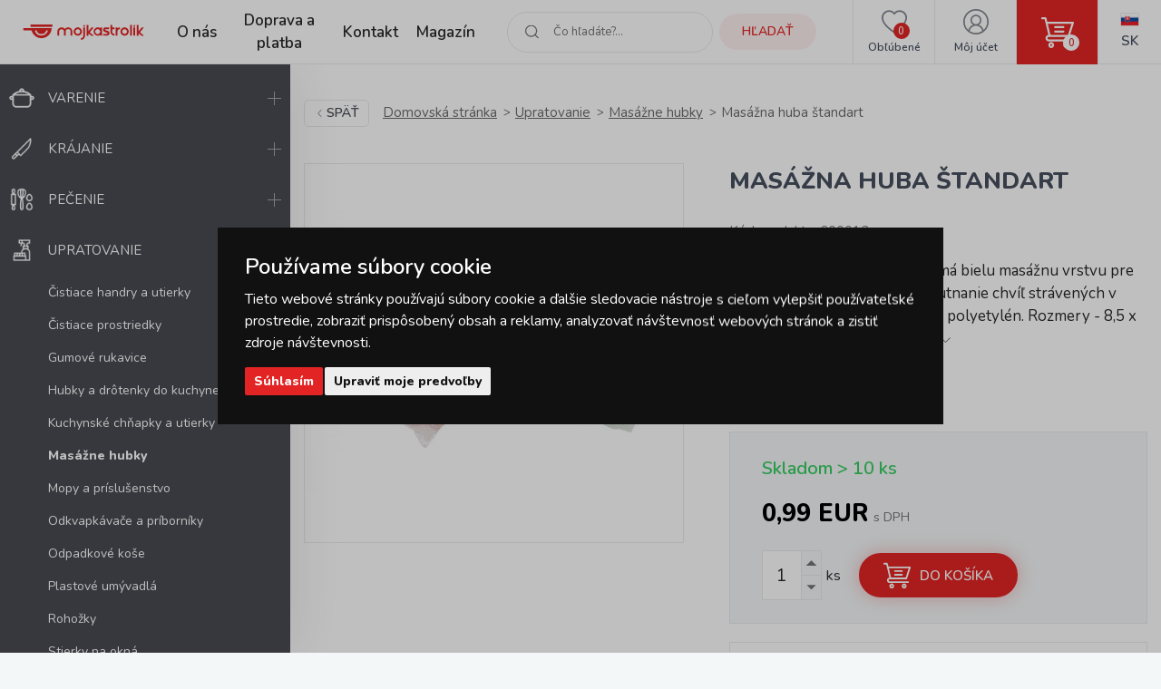

--- FILE ---
content_type: text/html; charset=UTF-8
request_url: https://www.mojkastrolik.sk/masazna-huba-standart.html
body_size: 14992
content:
<!doctype html><html lang="sk"><head><meta charset="UTF-8"><meta name="description" content="Masážna huba štandart od značky  ✅ a aktuální skladovou dostupností: Skladom ✅"><meta name="distribution" content="global"><meta name="resource-type" content="document"><meta name="viewport" content="width=device-width, initial-scale=1.0"><meta name="robots" content="all,follow"><title>Masážna huba štandart | mojkastrolik.sk</title><meta name="facebook-domain-verification" content="sroyrdt8x1jompnkgwzk944mux59g6"><link rel="apple-touch-icon" sizes="180x180" href="/templates/img/favicons/apple-touch-icon.png"><link rel="icon" type="image/png" sizes="32x32" href="/templates/img/favicons/favicon-32x32.png"><link rel="icon" type="image/png" sizes="16x16" href="/templates/img/favicons/favicon-16x16.png"><link rel="manifest" href="/templates/img/favicons/site.webmanifest"><link rel="mask-icon" href="/templates/img/favicons/safari-pinned-tab.svg" color="#e22524"><link rel="shortcut icon" href="/templates/img/favicons/favicon.ico"><meta name="msapplication-TileColor" content="#ffffff"><meta name="msapplication-config" content="/templates/img/favicons/browserconfig.xml"><meta name="theme-color" content="#ffffff"><link rel="preconnect" href="https://fonts.googleapis.com"><link rel="preconnect" href="https://fonts.gstatic.com" crossorigin><link href="https://fonts.googleapis.com/css2?family=Nunito:wght@400;600;800&display=swap" rel="stylesheet"><script>"use strict";if (localStorage.getItem("FontFaceObserver") === "fontIsLoaded") document.documentElement.classList.add("fonts-loaded");</script><link rel="stylesheet" href="/templates/css/stylesheet.min.css?v=23.03.23"><link rel="stylesheet" href="/templates/css/fancybox-popups.css?v=22.10.31"><link rel="stylesheet" href="/templates/css/custom.css?v=23.03.23"><link rel="stylesheet" href="//assets.shean.cz/cart/v4/last/cart.min.css?v=20.11.17"><script src="/templates/js/js.cookie.js"></script><script src="/templates/js/jquery.min.js"></script><script>
	var dataLayer = dataLayer || []; // Google Tag Manager
	var dlJson = '{"ecommerce":{"detail":{"products":[{"name":"Mas\u00e1\u017ena huba \u0161tandart","id":"600013","product_id":"3025","price":"0.99","brand":"","category":"\/masazne-hubky-na-tvar-aj-umyvanie\/","dimension10":"","dimension11":"S"}]}},"event":"product_detail"}';
	dlJson = JSON.parse(dlJson);
	dataLayer.push(dlJson);

	dataLayer.push({
		"pageCategory": "product_detail",
	});
</script><script>
	
	dataLayer.push({'google_tag_params' : {
		'ecomm_prodid' : '3025',
		'ecomm_pagetype' : 'product',
		'ecomm_totalvalue' : '0.99',
		'category_name' : '/masazne-hubky-na-tvar-aj-umyvanie/'
	}});
</script><script>
	var cookieConsentConfig = {
		"cookieConsentCustomerRegistered": false,
		"cookieConsentCustomerStatus": {
			"personalizace": !!+1,
			"tracking": !!+1,
			"ads": !!+1
		},
		"cookieConsentTranslations": {
			"tCookies-dialog-title": `Používame súbory cookie`,
			"tCookies-dialog-info": `Tieto webové stránky používajú súbory cookie a ďalšie sledovacie nástroje s&nbsp;cieľom vylepšiť používateľské prostredie, zobraziť prispôsobený obsah a reklamy, analyzovať návštevnosť webových stránok a zistiť zdroje návštevnosti.`,
			"tCookies-dialog-btn-agree": `Súhlasím`,
			"tCookies-dialog-btn-change": `Upraviť moje predvoľby`,
			"tCookies-dialog-btn-refuse": `Odmietam`,
			"tCookies-popup-title": `Centrum predvolieb súborov cookie`,
			"tCookies-popup-info": `<p>Súbory cookie sú veľmi malé textové súbory, ktoré sa ukladajú do vášho zariadenia pri navštevovaní webových stránok. Súbory cookie používame na rôzne účely a na vylepšenie vášho online zážitku na webovej stránke (napríklad na zapamätanie prihlasovacích údajov k vášmu účtu).</p>

<p>Pri prechádzaní našich webových stránok môžete zmeniť svoje predvoľby a odmietnuť určité typy súborov cookie, ktoré sa majú ukladať do vášho počítača. Môžete taktiež odstrániť všetky súbory cookie, ktoré sú už uložené vo vašom počítači, ale majte na pamäti, že odstránenie súborov cookie vám môže zabrániť v používaní častí nášho webu.</p>`,
			"tCookies-popup-strict-title": `Bezpodmienečne nutné súbory cookie`,
			"tCookies-popup-strict-info": `Tieto súbory cookie sú nutné na to, aby sme vám mohli poskytovať služby dostupné prostredníctvom nášho webu a aby sme vám umožnili používať určité funkcie nášho webu.`,
			"tCookies-popup-function-title": `Súbory cookie pre funkcionality`,
			"tCookies-popup-function-info": `Tieto súbory cookie sa používajú na to, aby vám na našich webových stránkach poskytovali personalizovaný používateľský zážitok a aby si pamätali vaše voľby, ktoré ste použili pri používaní našich webových stránok.`,
			"tCookies-popup-person-title": `Sledovacie a výkonnostné súbory cookie`,
			"tCookies-popup-person-info": `Tieto súbory cookie sa používajú na zhromažďovanie informácií na analýzu prevádzky na našich webových stránkach a sledovanie používania našich webových stránok používateľmi.`,
			"tCookies-popup-ads-title": `Súbory cookie na cielenie a reklamu`,
			"tCookies-popup-ads-info": `Tieto súbory cookie sa používajú na zobrazovanie reklamy, ktorá vás pravdepodobne bude zaujímať na základe vašich zvykov pri prechádzaní.`,
			"tCookies-popup-other-title": `Ďalšie informácie`,
			"tCookies-popup-other-info": `<p>V&nbsp;prípade akýchkoľvek otázok vo veci našich zásad týkajúcich sa súborov cookie a&nbsp;vašich možností nás, prosím, kontaktujte.</p>

<p>Viac informácií nájdete na našej stránke <a href="/spracuvanie-osobnych-udajov/">Spracúvanie osobných údajov</a>.</p>
`,
			"tCookies-popup-btn-agree": `Prijať všetko`,
			"tCookies-popup-btn-save": `Uložiť moje predvoľby`
		},
		"cookieConsentCustomStyles": `#cookieconsent{top:0;right:0;bottom:0;left:0;max-width:100vw;max-height:100vh;width:100vw;height:100vh;background:none;}#cookieconsent:before{content:"";position:fixed;top:0;left:0;width:100%;height:100%;background:rgba(0, 0, 0, 0.25);z-index:9999;animation-duration: 700ms;animation-name: fadeIn;animation-iteration-count:1;}#cookieconsent .cookieconsent-inner{position:fixed;top:50%;right:auto;bottom:auto;left:50%;max-width:80rem;max-height:90vh;width:95vw;height:auto;background:#111;transform:translate(-50%, -50%);overflow-y:auto;z-index:99999;animation-duration: 700ms;animation-name: fadeIn;animation-iteration-count:1;}@keyframes fadeIn{from{opacity:0;}to{opacity:1;}}#cookieconsent .cookieconsent-inner .cookieconsent-btn--agree{background:#e22524;color:#fff} #cookieconsent .cookieconsent-inner .cookieconsent-btn--agree:hover{background:#c62524;color:#fff} #cookieconsent .cookieconsent-inner .cookieconsent-btn--refuse{display:none;}`
	}
</script><script src="//assets.shean.cz/cookieconsent/last/cookieconsent.min.js"></script><!-- Google Tag Manager --><script>(function(w,d,s,l,i){w[l]=w[l]||[];w[l].push({'gtm.start':
					new Date().getTime(),event:'gtm.js'});var f=d.getElementsByTagName(s)[0],
				j=d.createElement(s),dl=l!='dataLayer'?'&l='+l:'';j.async=true;j.src=
				'https://www.googletagmanager.com/gtm.js?id='+i+dl;f.parentNode.insertBefore(j,f);
			})(window,document,'script','dataLayer','GTM-MR8V3XN');</script><!-- End Google Tag Manager --></head><body><!-- Google Tag Manager (noscript) --><noscript><iframe src="https://www.googletagmanager.com/ns.html?id=GTM-MR8V3XN" height="0" width="0" style="display:none;visibility:hidden"></iframe></noscript><!-- End Google Tag Manager (noscript) --><div id="top"></div><div class="wrapper"><header><div class="header-main"><a href="#" class="side-menu-toggler toggler js-menu-toggler" data-toggle="body"><svg role="img" width="28" height="28" class="icon open"><use xlink:href="/templates/img/icons.svg#menu"></use></svg><svg role="img" width="28" height="28" class="icon close"><use xlink:href="/templates/img/icons.svg#close"></use></svg></a><a href="/" class="logo" title="MojKastrolik.sk"><img src="/templates/img/logo-sk.svg" alt="MojKastrolik.sk" width="160" height="37"></a><nav class="header-menu"><ul><li><a href="/o-nas/" title="O nás">O nás</a><li><a href="/doprava-a-platba/" title="Doprava a platba">Doprava a platba</a><li><a href="/kontakt/" title="Kontakt">Kontakt</a><li><a href="/magazin/" title="Magazín">Magazín</a></ul></nav><div class="header-icons"><div class="header-search"><a href="/vyhledavani/vyhledej.htm" title="Hľadať" class="link" data-toggle=".header-search"><svg role="img" width="16" height="16" class="icon"><use xlink:href="/templates/img/icons.svg#search"></use></svg><span class="name">Hľadať</span></a><div class="header-tooltip"><form action="/vyhledavani/vyhledej.htm" role="search" method="get" class="header-search-form"><fieldset><label><svg role="img" width="16" height="16" class="icon"><use xlink:href="/templates/img/icons.svg#search"></use></svg><input type="text" name="search" placeholder="Čo hľadáte?..." class="form-control" required><button type="submit" class="btn btn-primary btn-primary-light" title="Hľadať">Hľadať</button></label></fieldset></form></div></div><div class="header-favourite"><a href="/oblibene-produkty/seznam.htm" title="Obľúbené" class="link"><svg role="img" width="28" height="28" class="icon"><use xlink:href="/templates/img/icons.svg#heart"></use></svg><span class="name">Obľúbené</span><span class="count js-favourite_product-count" data-favourite_product-count="0">-</span></a></div><div class="header-user"><a href="/zakaznik/prihlasovaci-formular.htm" title="Môj účet" class="link js-popup-login" data-fancybox><svg role="img" width="28" height="28" class="icon"><use xlink:href="/templates/img/icons.svg#user"></use></svg><span class="name">Môj účet</span></a><div class="header-tooltip"><ul><li><a href="/zakaznik/prihlasovaci-formular.htm" title="Prihlásiť sa" class="js-popup-login" data-fancybox>Prihlásiť sa</a></li><li><a href="/zakaznik/registracni-formular.htm" title="Zaregistrovať sa">Zaregistrovať sa</a></li></ul></div><div style="display:none"><div id="popup-login_form" class="popup"><h1 class="mt0">Prihlásenie</h1><form action="/zakaznik/prihlasovaci-formular.htm" method="post"><fieldset><label class="inp-icon icon-user mb10"><input class="form-control" type="text" name="login" placeholder="Registračný e-mail" required></label><label class="inp-icon icon-lock mb20"><input class="form-control" type="password" name="passw" placeholder="Vaše heslo" required></label><a href="/zakaznik/registracni-formular.htm" title="Zaregistrovať sa">Zaregistrovať sa</a><a href="/zakaznik/zapomenute-heslo.htm" title="Zabudnuté heslo" class="forgot_pass">Zabudnuté heslo</a><button class="btn btn-primary" title="Prihlásiť sa" type="submit">Prihlásiť sa</button></fieldset></form></div></div><script>
		$(document).ready(function() {
			$(".js-popup-login").attr("href", "#popup-login_form");

			$("#popup-login_form").find("form").bind("submit", function(e) {
				e.preventDefault();
				$.ajax({
					type   : "POST",
					cache  : false,
					url    : $(this).attr("action") + "?data=_customer_form&noredirect=1",
					data   : $(this).serializeArray(),
					dataType: "text",
					success : function(xhr) {
						if(xhr === "true"){
							window.location.hash += "login_successful";
							window.location.reload();
						} else {
							var json = jQuery.parseJSON(xhr);
							//noinspection JSUnresolvedVariable
							var error = json.data._customer_form.login_form.error_list;

							var error_text = "";
							$.each(error, function(i) {
								error_text = "<li>" + error[i] + "</li>";
							});

							var $popupLoginForm = $("#popup-login_form");
							$popupLoginForm.find(".error_message").remove();
							$popupLoginForm.find("fieldset").prepend("<div class='error_message'><ul>" + error_text + "</ul></div>");
							$popupLoginForm.find(".error_message").hide().fadeIn("slow");
						}
					},
					error: function(jqxhr, textStatus, error) {
						var error_unknown = "Neznámá chyba (Unknown error).";
						$.fancybox.open("<div class='popup popup-message popup-error'><div class='capt'>CHYBA</div><div class='cont'>" + error_unknown + "</div></div>");
						var err = " - " + textStatus + "\nerror: " + jqxhr.status + " (" + error + ")\ncall url: " + $(this)[0].url + "\ncall param: " + $(this)[0].data;
						console.error("Request Failed" + err);
					}
				});
				return false;
			});
		});
	</script></div><div class="header-cart"><a href="/kosik/detail.htm" title="Košík" class="link"><svg role="img" width="16" height="16" class="icon"><use xlink:href="/templates/img/icons.svg#cart"></use></svg><span class="count">0</span></a><div class="header-tooltip header-cart_tooltip"><div class="header-items is-empty"><div class="pictogram"><svg role="img" width="16" height="16" class="icon"><use xlink:href="/templates/img/icons.svg#smile-sad"></use></svg></div><h3>V košíku zatiaľ nič nie je</h3></div><div class="header-transit"><h4>Spôsoby doručenia</h4><ul><li><span>PPL / Express One </span> <strong>5,90 EUR</strong></li><li>GLS&nbsp;<strong>5,90 EUR</strong></li><li><span>Zásielkovna </span> <strong>3,90 EUR</strong></li><li><span>Zásielkovna - doručenie na adresu</span> <strong>5,90 EUR</strong></li></ul></div><div class="header-summarize"><p class="summarize-info"><svg role="img" width="16" height="16" class="icon mr5"><use xlink:href="/templates/img/icons.svg#money"></use></svg><span>Nakúpte ešte za <strong>59.9&nbsp;EUR</strong> a&nbsp;získajte <strong>dopravu ZADARMO</strong></span></p><div class="summarize-bar"><span class="line"></span></div><div class="summarize-bottom"><div class="summarize-date"><div class="pictogram"><svg role="img" width="16" height="16" class="icon"><use xlink:href="/templates/img/icons.svg#truck"></use></svg></div><div class="information"><span>Tovar dodáme do</span> <strong>3 pracovných dní</strong></div></div><a href="/kosik/detail.htm" title="Do košíka" class="btn btn-primary btn-block">Do košíka<svg role="img" width="16" height="16" class="icon ml10"><use xlink:href="/templates/img/icons.svg#caret-right"></use></svg></a></div></div></div></div><div class="header-lang"><div class="link"><strong class="name"><img src="/templates/img/flags/flag-sk.jpg" alt="Slovenština" loading="lazy" height="16" width="21"><span>Sk</span></strong></div><div class="header-tooltip"><ul><li><a href="https://www.mujrendlik.cz/masazni-houba-standart.html" class="name"><img src="/templates/img/flags/flag-cs.jpg" alt="Čestina" loading="lazy" height="16" width="21"><span>Cs</span></a></li></ul></div></div></div></div></header><aside class="side-menu js-menu"><nav class="side-menu-main"><ul><li><a href="/varenie/" title="Varenie"><!--suppress HtmlUnknownTarget --><img src="/files/other_files/v/Vareni.png"srcset="[data-uri]"data-srcset="/files/other_files/v/Vareni.png"alt="Varenie"width="28"height="28"><noscript><img src="/files/other_files/v/Vareni.png" alt="Varenie" width="28" height="28"></noscript>Varenie</a><a href="#" class="toggler" data-toggle><svg role="img" width="16" height="16" class="icon open"><use xlink:href="/templates/img/icons.svg#plus"></use></svg><svg role="img" width="16" height="16" class="icon close"><use xlink:href="/templates/img/icons.svg#minus"></use></svg></a><ul class="submenu"><li><a href="/kuchynske-naradie-a-pomocky/" title="Kuchynské náčinie a pomôcky">Kuchynské náčinie a pomôcky</a></li><li><a href="/riad-na-varenie/" title="Kuchynský riad">Kuchynský riad</a></li><li><a href="/panvice/" title="Panvice">Panvice</a></li><li><a href="/koreni-kulinar-petr-stupka/" title="Stupkove korenie">Stupkove korenie</a></li></ul></li><li><a href="/krajanie/" title="Krájanie"><!--suppress HtmlUnknownTarget --><img src="/files/other_files/k/Krajeni.png"srcset="[data-uri]"data-srcset="/files/other_files/k/Krajeni.png"alt="Krájanie"width="28"height="28"><noscript><img src="/files/other_files/k/Krajeni.png" alt="Krájanie" width="28" height="28"></noscript>Krájanie</a><a href="#" class="toggler" data-toggle><svg role="img" width="16" height="16" class="icon open"><use xlink:href="/templates/img/icons.svg#plus"></use></svg><svg role="img" width="16" height="16" class="icon close"><use xlink:href="/templates/img/icons.svg#minus"></use></svg></a><ul class="submenu"><li><a href="/bloky-a-drziaky-na-kuchynske-noze/" title="Bloky a držiaky na nože">Bloky a držiaky na nože</a></li><li><a href="/brusky-na-noze-ostrice-nozov/" title="Brúsky na nože">Brúsky na nože</a></li><li><a href="/kuchynske-krajacia-lopariky-a-dosticky/" title="Krájacie lopáriky a doštičky">Krájacie lopáriky a doštičky</a></li><li><a href="/kuchynske-noze-a-sekaciky/" title="Nože a sekáčiky">Nože a sekáčiky</a></li><li><a href="/kuchynske-noznice-na-hydinu/" title="Nožnice">Nožnice</a></li><li><a href="/victorinox/" title="Victorinox">Victorinox</a></li></ul></li><li><a href="/pecenie/" title="Pečenie"><!--suppress HtmlUnknownTarget --><img src="/files/other_files/p/Peceni.png"srcset="[data-uri]"data-srcset="/files/other_files/p/Peceni.png"alt="Pečenie"width="28"height="28"><noscript><img src="/files/other_files/p/Peceni.png" alt="Pečenie" width="28" height="28"></noscript>Pečenie</a><a href="#" class="toggler" data-toggle><svg role="img" width="16" height="16" class="icon open"><use xlink:href="/templates/img/icons.svg#plus"></use></svg><svg role="img" width="16" height="16" class="icon close"><use xlink:href="/templates/img/icons.svg#minus"></use></svg></a><ul class="submenu"><li><a href="/detske-supravy-na-pecenie/" title="Detské súpravy na pečenie">Detské súpravy na pečenie</a></li><li><a href="/formicky-a-vykrajovacky-na-sladkosti/" title="Formičky a vykrajovačky na sladkosti">Formičky a vykrajovačky na sladkosti</a></li><li><a href="/formy-na-pecenie/" title="Formy na pečenie">Formy na pečenie</a></li><li><a href="/chnapky-a-utierky-do-kuchyne/" title="Kuchynské chňapky a utierky">Kuchynské chňapky a utierky</a></li><li><a href="/kuchynske-vahy/" title="Kuchynské váhy">Kuchynské váhy</a></li><li><a href="/osatky-a-kosiky-na-pecivo/" title="Ošatky na pečivo">Ošatky na pečivo</a></li><li><a href="/plechy-na-pecenie/" title="Plechy na pečenie / do rúry">Plechy na pečenie / do rúry</a></li><li><a href="/pomocky-na-pecenie/" title="Pomôcky na pečenie">Pomôcky na pečenie</a></li><li><a href="/zapekacie-misy-a-pekace/" title="Zapekacie misy a pekáče">Zapekacie misy a pekáče</a></li></ul></li><li class="is-opened"><a href="/potreby-a-vybavenie-na-upratovanie-domacnosti/" title="Upratovanie"><!--suppress HtmlUnknownTarget --><img src="/files/other_files/u/Uklid.png"srcset="[data-uri]"data-srcset="/files/other_files/u/Uklid.png"alt="Upratovanie"width="28"height="28"><noscript><img src="/files/other_files/u/Uklid.png" alt="Upratovanie" width="28" height="28"></noscript>Upratovanie</a><a href="#" class="toggler is-active" data-toggle><svg role="img" width="16" height="16" class="icon open"><use xlink:href="/templates/img/icons.svg#plus"></use></svg><svg role="img" width="16" height="16" class="icon close"><use xlink:href="/templates/img/icons.svg#minus"></use></svg></a><ul class="submenu"><li><a href="/cistiace-handry-a-utierky-na-umyvanie-predaj/" title="Čistiace handry a utierky">Čistiace handry a utierky</a></li><li><a href="/cistiace-upratovacie-prostriedky-predaj/" title="Čistiace prostriedky">Čistiace prostriedky</a></li><li><a href="/upratovacie-gumove-rukavice/" title="Gumové rukavice">Gumové rukavice</a></li><li><a href="/hubky-a-drotenky-na-riad-do-kuchyne/" title="Hubky a drôtenky do kuchyne">Hubky a drôtenky do kuchyne</a></li><li><a href="/kuchynske-chnapky-s-magnetom-a-utierky/" title="Kuchynské chňapky a utierky">Kuchynské chňapky a utierky</a></li><li><a href="/masazne-hubky-na-tvar-aj-umyvanie/" title="Masážne hubky"><strong>Masážne hubky</strong></a></li><li><a href="/rucne-mopy-na-upratovanie/" title="Mopy a príslušenstvo">Mopy a príslušenstvo</a></li><li><a href="/kuchynske-odkvapkavace-a-priborniky-na-riad/" title="Odkvapkávače a príborníky">Odkvapkávače a príborníky</a></li><li><a href="/odpadkove-kose/" title="Odpadkové koše">Odpadkové koše</a></li><li><a href="/plastove-umyvadla-a-lavory/" title="Plastové umývadlá">Plastové umývadlá</a></li><li><a href="/rohozky-pred-vchodove-dvere/" title="Rohožky">Rohožky</a></li><li><a href="/stierky-na-umyvanie-okien/" title="Stierky na okná">Stierky na okná</a></li><li><a href="/umyvacie-hubky-na-riad/" title="Umývacie hubky">Umývacie hubky</a></li><li><a href="/upratovacie-vedierka-a-vedra/" title="Vedierka a vedrá">Vedierka a vedrá</a></li><li><a href="/supravy-a-stetky-na-wc/" title="WC súpravy a štetky">WC súpravy a štetky</a></li><li><a href="/zatky/" title="Zátky">Zátky</a></li><li><a href="/zmetaky-kefy-a-lopatky/" title="Zmetáky, kefy a lopatky">Zmetáky, kefy a lopatky</a></li></ul></li><li><a href="/zehlenie-a-susenie-bielizne/" title="Žehlenie a sušenie"><!--suppress HtmlUnknownTarget --><img src="/files/other_files/z/Zehleni.png"srcset="[data-uri]"data-srcset="/files/other_files/z/Zehleni.png"alt="Žehlenie a sušenie"width="28"height="28"><noscript><img src="/files/other_files/z/Zehleni.png" alt="Žehlenie a sušenie" width="28" height="28"></noscript>Žehlenie a sušenie</a><a href="#" class="toggler" data-toggle><svg role="img" width="16" height="16" class="icon open"><use xlink:href="/templates/img/icons.svg#plus"></use></svg><svg role="img" width="16" height="16" class="icon close"><use xlink:href="/templates/img/icons.svg#minus"></use></svg></a><ul class="submenu"><li><a href="/kose-na-bielizen/" title="Koše na bielizeň">Koše na bielizeň</a></li><li><a href="/ramienka/" title="Ramienka">Ramienka</a></li><li><a href="/snury-a-kolicky-na-bielizen/" title="Šnúry a kolíčky na bielizeň">Šnúry a kolíčky na bielizeň</a></li><li><a href="/susiaky-na-bielizen/" title="Sušiaky na bielizeň">Sušiaky na bielizeň</a></li><li><a href="/vesiaky-a-haciky/" title="Vešiaky a háčiky">Vešiaky a háčiky</a></li><li><a href="/zehliace-dosky/" title="Žehliace dosky">Žehliace dosky</a></li></ul></li><li><a href="/kupelnove-vybavenie/" title="Kúpeľňa"><!--suppress HtmlUnknownTarget --><img src="/files/other_files/k/Koupelna.png"srcset="[data-uri]"data-srcset="/files/other_files/k/Koupelna.png"alt="Kúpeľňa"width="28"height="28"><noscript><img src="/files/other_files/k/Koupelna.png" alt="Kúpeľňa" width="28" height="28"></noscript>Kúpeľňa</a><a href="#" class="toggler" data-toggle><svg role="img" width="16" height="16" class="icon open"><use xlink:href="/templates/img/icons.svg#plus"></use></svg><svg role="img" width="16" height="16" class="icon close"><use xlink:href="/templates/img/icons.svg#minus"></use></svg></a><ul class="submenu"><li><a href="/hygiena-do-kupelne/" title="Hygiena">Hygiena</a></li><li><a href="/doplnky-do-kupelne/" title="Kúpeľňové doplnky">Kúpeľňové doplnky</a></li><li><a href="/predlozky-do-kupelne/" title="Kúpeľňové predložky">Kúpeľňové predložky</a></li><li><a href="/digitalne-osobne-vahy/" title="Osobné váhy">Osobné váhy</a></li><li><a href="/doplnky-pre-deti-do-kupelne/" title="Pre deti">Pre deti</a></li><li><a href="/zavesy-do-sprchy/" title="Sprchové závesy">Sprchové závesy</a></li><li><a href="/uteraky-a-osusky/" title="Uteráky a osušky">Uteráky a osušky</a></li></ul></li><li><a href="/stolovanie/" title="Stolovanie"><!--suppress HtmlUnknownTarget --><img src="/files/other_files/s/Stolovani.png"srcset="[data-uri]"data-srcset="/files/other_files/s/Stolovani.png"alt="Stolovanie"width="28"height="28"><noscript><img src="/files/other_files/s/Stolovani.png" alt="Stolovanie" width="28" height="28"></noscript>Stolovanie</a><a href="#" class="toggler" data-toggle><svg role="img" width="16" height="16" class="icon open"><use xlink:href="/templates/img/icons.svg#plus"></use></svg><svg role="img" width="16" height="16" class="icon close"><use xlink:href="/templates/img/icons.svg#minus"></use></svg></a><ul class="submenu"><li><a href="/dochucovanie-pokrmov/" title="Dochucovanie">Dochucovanie</a></li><li><a href="/kuchynske-hodiny-analogove/" title="Kuchynské hodiny analógové">Kuchynské hodiny analógové</a></li><li><a href="/papierove-obrusky/" title="Obrúsky">Obrúsky</a></li><li><a href="/prestieranie-na-stol-obrusy-a-podlozky/" title="Prestieranie, obrusy a podložky">Prestieranie, obrusy a podložky</a></li><li><a href="/jedalenske-pribory/" title="Príbory">Príbory</a></li><li><a href="/riad-z-cukrovej-trstiny/" title="Riad z cukrovej trstiny">Riad z cukrovej trstiny</a></li><li><a href="/servirovanie/" title="Servírovanie">Servírovanie</a></li><li><a href="/jedalenske-taniere/" title="Taniere">Taniere</a></li><li><a href="/sklenene-vazy/" title="Vázy">Vázy</a></li></ul></li><li><a href="/napoje/" title="Nápoje"><!--suppress HtmlUnknownTarget --><img src="/files/other_files/n/Napoje.png"srcset="[data-uri]"data-srcset="/files/other_files/n/Napoje.png"alt="Nápoje"width="28"height="28"><noscript><img src="/files/other_files/n/Napoje.png" alt="Nápoje" width="28" height="28"></noscript>Nápoje</a><a href="#" class="toggler" data-toggle><svg role="img" width="16" height="16" class="icon open"><use xlink:href="/templates/img/icons.svg#plus"></use></svg><svg role="img" width="16" height="16" class="icon close"><use xlink:href="/templates/img/icons.svg#minus"></use></svg></a><ul class="submenu"><li><a href="/flase-na-pitie/" title="Fľaše na pitie">Fľaše na pitie</a></li><li><a href="/hrnceky-a-salky/" title="Hrnčeky a šálky">Hrnčeky a šálky</a></li><li><a href="/kanvice-a-dzbany/" title="Kanvice a džbány">Kanvice a džbány</a></li><li><a href="/kavovary/" title="Kávovary">Kávovary</a></li><li><a href="/pohar/" title="Pohár">Pohár</a></li><li><a href="/pomocky-k-napojom/" title="Pomôcky k nápojom">Pomôcky k nápojom</a></li><li><a href="/pomocky-na-caj-a-kavu/" title="Pomôcky na čaj a kávu">Pomôcky na čaj a kávu</a></li><li><a href="/termosky-a-termohrnceky/" title="Termosky a termohrnčeky">Termosky a termohrnčeky</a></li><li><a href="/vina/" title="Vína">Vína</a></li></ul></li><li><a href="/skladovanie/" title="Uskladnenie"><!--suppress HtmlUnknownTarget --><img src="/files/other_files/u/Uskladneni.png"srcset="[data-uri]"data-srcset="/files/other_files/u/Uskladneni.png"alt="Uskladnenie"width="28"height="28"><noscript><img src="/files/other_files/u/Uskladneni.png" alt="Uskladnenie" width="28" height="28"></noscript>Uskladnenie</a><a href="#" class="toggler" data-toggle><svg role="img" width="16" height="16" class="icon open"><use xlink:href="/templates/img/icons.svg#plus"></use></svg><svg role="img" width="16" height="16" class="icon close"><use xlink:href="/templates/img/icons.svg#minus"></use></svg></a><ul class="submenu"><li><a href="/balenie-potravin/" title="Balenie potravín">Balenie potravín</a></li><li><a href="/nakupne-tasky-a-tasky-na-kolieskach/" title="Nákupné tašky a tašky na kolieskach">Nákupné tašky a tašky na kolieskach</a></li><li><a href="/organizacia-kuchyne/" title="Organizácia kuchyne">Organizácia kuchyne</a></li><li><a href="/skladovanie-liekov/" title="Skladovanie liekov">Skladovanie liekov</a></li><li><a href="/skladovanie-potravin/" title="Skladovanie potravín">Skladovanie potravín</a></li><li><a href="/skladovanie-v-domacnosti/" title="Skladovanie v domácnosti">Skladovanie v domácnosti</a></li><li><a href="/zavaranie/" title="Zaváranie">Zaváranie</a></li></ul></li><li><a href="/pre-deti/" title="Pre deti"><!--suppress HtmlUnknownTarget --><img src="/files/other_files/p/Pro_deti.png"srcset="[data-uri]"data-srcset="/files/other_files/p/Pro_deti.png"alt="Pre deti"width="28"height="28"><noscript><img src="/files/other_files/p/Pro_deti.png" alt="Pre deti" width="28" height="28"></noscript>Pre deti</a><a href="#" class="toggler" data-toggle><svg role="img" width="16" height="16" class="icon open"><use xlink:href="/templates/img/icons.svg#plus"></use></svg><svg role="img" width="16" height="16" class="icon close"><use xlink:href="/templates/img/icons.svg#minus"></use></svg></a><ul class="submenu"><li><a href="/detske-cestovne-doplnky/" title="Cestovanie">Cestovanie</a></li><li><a href="/detska-narodeninova-party/" title="Detská párty">Detská párty</a></li><li><a href="/detske-nastenne-hodiny/" title="Detské hodiny">Detské hodiny</a></li><li><a href="/detske-pecenie/" title="Detské pečenie">Detské pečenie</a></li><li><a href="/detske-stolovanie/" title="Detské stolovanie">Detské stolovanie</a></li><li><a href="/detske-ulozne-boxy/" title="Detské úložné boxy">Detské úložné boxy</a></li><li><a href="/kreativa/" title="Kreatíva">Kreatíva</a></li><li><a href="/detske-kupanie/" title="Kúpanie">Kúpanie</a></li><li><a href="/hracky-pre-deti/" title="Na hranie">Na hranie</a></li><li><a href="/papiernictvo/" title="Papiernictvo">Papiernictvo</a></li><li><a href="/detske-plastenky/" title="Pláštenky a dáždniky">Pláštenky a dáždniky</a></li><li><a href="/formy-na-zmrzlinu-a-lizanky/" title="Tvorítka na zmrzlinu a lízanky">Tvorítka na zmrzlinu a lízanky</a></li></ul></li><li><a href="/oslavy-a-sviecky/" title="Oslavy a sviečky"><!--suppress HtmlUnknownTarget --><img src="/files/other_files/o/Oslavy_a_svicky.png"srcset="[data-uri]"data-srcset="/files/other_files/o/Oslavy_a_svicky.png"alt="Oslavy a sviečky"width="28"height="28"><noscript><img src="/files/other_files/o/Oslavy_a_svicky.png" alt="Oslavy a sviečky" width="28" height="28"></noscript>Oslavy a sviečky</a><a href="#" class="toggler" data-toggle><svg role="img" width="16" height="16" class="icon open"><use xlink:href="/templates/img/icons.svg#plus"></use></svg><svg role="img" width="16" height="16" class="icon close"><use xlink:href="/templates/img/icons.svg#minus"></use></svg></a><ul class="submenu"><li><a href="/baliace-potreby/" title="Balenie darčekov">Balenie darčekov</a></li><li><a href="/dekoracie/" title="Dekorácie">Dekorácie</a></li><li><a href="/potreby-na-party/" title="Potreby na párty">Potreby na párty</a></li><li><a href="/sviecky/" title="Sviečky">Sviečky</a></li><li><a href="/stojany-na-sviecky/" title="Svietniky">Svietniky</a></li><li><a href="/vina-0/" title="Vína">Vína</a></li><li><a href="/vonne-difuzery/" title="Vonné difuzéry">Vonné difuzéry</a></li><li><a href="/vonne-lampy-vonne-vosky-a-oleje/" title="Vonné lampy, vonné vosky a oleje">Vonné lampy, vonné vosky a oleje</a></li></ul></li><li><a href="/dom-a-zahrada/" title="Dom a záhrada"><!--suppress HtmlUnknownTarget --><img src="/files/other_files/z/Zahrada.png"srcset="[data-uri]"data-srcset="/files/other_files/z/Zahrada.png"alt="Dom a záhrada"width="28"height="28"><noscript><img src="/files/other_files/z/Zahrada.png" alt="Dom a záhrada" width="28" height="28"></noscript>Dom a záhrada</a><a href="#" class="toggler" data-toggle><svg role="img" width="16" height="16" class="icon open"><use xlink:href="/templates/img/icons.svg#plus"></use></svg><svg role="img" width="16" height="16" class="icon close"><use xlink:href="/templates/img/icons.svg#minus"></use></svg></a><ul class="submenu"><li><a href="/dekoracie-0/" title="Dekorácie">Dekorácie</a></li><li><a href="/dekorativne-osvetlenie/" title="Dekoratívne osvetlenie">Dekoratívne osvetlenie</a></li><li><a href="/grilovanie/" title="Grilovanie">Grilovanie</a></li><li><a href="/kvetinace/" title="Kvetináče">Kvetináče</a></li><li><a href="/ostatne/" title="Ostatné">Ostatné</a></li><li><a href="/papuce-a-ponozky/" title="Papuče a ponožky">Papuče a ponožky</a></li><li><a href="/skladacie-schodiky-do-domacnosti/" title="Schodíky do domácnosti">Schodíky do domácnosti</a></li><li><a href="/zahradne-doplnky/" title="Záhradné doplnky">Záhradné doplnky</a></li><li><a href="/zahradne-naradie-a-prislusenstvo/" title="Záhradné náradie a príslušenstvo">Záhradné náradie a príslušenstvo</a></li><li><a href="/zahradny-nabytok/" title="Záhradný nábytok">Záhradný nábytok</a></li><li><a href="/zdravie/" title="Zdravie">Zdravie</a></li></ul></li><li><a href="/kolekcie/" title="Kolekcie"><!--suppress HtmlUnknownTarget --><img src="/files/other_files/k/Kolekce.png"srcset="[data-uri]"data-srcset="/files/other_files/k/Kolekce.png"alt="Kolekcie"width="28"height="28"><noscript><img src="/files/other_files/k/Kolekce.png" alt="Kolekcie" width="28" height="28"></noscript>Kolekcie</a><a href="#" class="toggler" data-toggle><svg role="img" width="16" height="16" class="icon open"><use xlink:href="/templates/img/icons.svg#plus"></use></svg><svg role="img" width="16" height="16" class="icon close"><use xlink:href="/templates/img/icons.svg#minus"></use></svg></a><ul class="submenu"><li><a href="/domace-potreby-s-motivom-cars/" title="Cars">Cars</a></li><li><a href="/domace-potreby-s-motivom-levandule/" title="Levanduľa">Levanduľa</a></li><li><a href="/domace-potreby-s-motivom-love-laska/" title="Love">Love</a></li><li><a href="/domace-potreby-s-motivom-macky/" title="Mačky">Mačky</a></li><li><a href="/domace-potreby-s-motivom-psa/" title="Pes">Pes</a></li><li><a href="/domace-potreby-s-motivom-psa-a-macky/" title="Pes a mačka">Pes a mačka</a></li><li><a href="/domace-potreby-s-motivom-plameniaka/" title="Plameniak">Plameniak</a></li><li><a href="/retro-domace-potreby/" title="Retro">Retro</a></li><li><a href="/domace-potreby-s-motivom-soviciek/" title="Sovičky">Sovičky</a></li><li><a href="/domace-potreby-s-motivom-starwars/" title="Starwars">Starwars</a></li></ul></li><li><a href="/domace-spotrebice/" title="Domáce spotrebiče"><!--suppress HtmlUnknownTarget --><img src="/files/other_files/d/Domaci_spotrebice.png"srcset="[data-uri]"data-srcset="/files/other_files/d/Domaci_spotrebice.png"alt="Domáce spotrebiče"width="28"height="28"><noscript><img src="/files/other_files/d/Domaci_spotrebice.png" alt="Domáce spotrebiče" width="28" height="28"></noscript>Domáce spotrebiče</a><a href="#" class="toggler" data-toggle><svg role="img" width="16" height="16" class="icon open"><use xlink:href="/templates/img/icons.svg#plus"></use></svg><svg role="img" width="16" height="16" class="icon close"><use xlink:href="/templates/img/icons.svg#minus"></use></svg></a><ul class="submenu"><li><a href="/domace-ventilatory/" title="Domáce ventilátory">Domáce ventilátory</a></li><li><a href="/hriankovace/" title="Hriankovače">Hriankovače</a></li><li><a href="/mixery-a-slahace-a-hnetace/" title="Mixéry a šľahače a hnetače">Mixéry a šľahače a hnetače</a></li><li><a href="/rychlovarne-kanvice-sencor/" title="Rýchlovarné kanvice">Rýchlovarné kanvice</a></li><li><a href="/ryzovary/" title="Ryžovary">Ryžovary</a></li><li><a href="/sekaciky-potravin/" title="Sekáčiky potravín">Sekáčiky potravín</a></li><li><a href="/sendvicovace/" title="Sendvičovače">Sendvičovače</a></li><li><a href="/sodastream/" title="Sodastream">Sodastream</a></li><li><a href="/susicky-potravin/" title="Sušičky potravín">Sušičky potravín</a></li><li><a href="/vysavace/" title="Vysávače">Vysávače</a></li><li><a href="/zavaracie-hrnce/" title="Zaváracie hrnce">Zaváracie hrnce</a></li></ul></li><li><a href="/dedoles-ponozky/" title="Veselé ponožky Dedoles"><!--suppress HtmlUnknownTarget --><img src="/files/other_files/p/Ponozky.png"srcset="[data-uri]"data-srcset="/files/other_files/p/Ponozky.png"alt="Veselé ponožky Dedoles"width="28"height="28"><noscript><img src="/files/other_files/p/Ponozky.png" alt="Veselé ponožky Dedoles" width="28" height="28"></noscript>Veselé ponožky Dedoles</a><a href="#" class="toggler" data-toggle><svg role="img" width="16" height="16" class="icon open"><use xlink:href="/templates/img/icons.svg#plus"></use></svg><svg role="img" width="16" height="16" class="icon close"><use xlink:href="/templates/img/icons.svg#minus"></use></svg></a><ul class="submenu"><li><a href="/damske-vesele-ponozky/" title="Dámske veselé ponožky">Dámske veselé ponožky</a></li><li><a href="/panske-vesele-ponozky/" title="Pánske veselé ponožky">Pánske veselé ponožky</a></li><li><a href="/detske-vesele-ponozky/" title="Detské veselé ponožky">Detské veselé ponožky</a></li><li><a href="/vesele-ponozky-so-zvieratkami/" title="Veselé ponožky so zvieratkami">Veselé ponožky so zvieratkami</a></li><li><a href="/vesele-ponozky-ovocie/" title="Veselé ponožky ovocie">Veselé ponožky ovocie</a></li><li><a href="/vesele-ponozky-sport/" title="Veselé ponožky šport">Veselé ponožky šport</a></li><li><a href="/vesele-ponozky-futbal/" title="Veselé ponožky futbal">Veselé ponožky futbal</a></li><li><a href="/vesele-ponozky-macky/" title="Veselé ponožky mačky">Veselé ponožky mačky</a></li><li><a href="/vesele-ponozky-pivo/" title="Veselé ponožky pivo">Veselé ponožky pivo</a></li><li><a href="/vesele-ponozky-vysoke/" title="Veselé ponožky vysoké">Veselé ponožky vysoké</a></li><li><a href="/vesele-ponozky-clenkove-nizke/" title="Veselé ponožky členkové">Veselé ponožky členkové</a></li><li><a href="/vesele-papuce-papuce/" title="Veselé papuče">Veselé papuče</a></li></ul></li><li><a href="/sezonne-tipy/" title="Sezónne tipy">Sezónne tipy</a><a href="#" class="toggler" data-toggle><svg role="img" width="16" height="16" class="icon open"><use xlink:href="/templates/img/icons.svg#plus"></use></svg><svg role="img" width="16" height="16" class="icon close"><use xlink:href="/templates/img/icons.svg#minus"></use></svg></a><ul class="submenu"><li><a href="/tipy-na-valentinske-darceky-pre-zeny-aj-pre-muzov/" title="Tipy na Valentína">Tipy na Valentína</a></li><li><a href="/sviecky-a-vazy-na-cintorin-nielen-na-dusicky/" title="Sviečky a vázy na cintorín">Sviečky a vázy na cintorín</a></li><li><a href="/tipy-na-jesen/" title="Tipy na jeseň">Tipy na jeseň</a></li><li><a href="/spat-do-skoly/" title="Späť do školy">Späť do školy</a></li><li><a href="/tipy-na-mikulasa/" title="Tipy na Mikuláša">Tipy na Mikuláša</a></li><li><a href="/vsetko-na-grilovanie/" title="Všetko na grilovanie">Všetko na grilovanie</a></li><li><a href="/tipy-pre-deti/" title="Tipy pre deti">Tipy pre deti</a></li><li><a href="/vybavenie-na-dovolenku/" title="Vybavenie na dovolenku">Vybavenie na dovolenku</a></li><li><a href="/vsetko-na-zavaranie-a-spracovanie-urody/" title="Všetko na zaváranie a spracovanie úrody">Všetko na zaváranie a spracovanie úrody</a></li><li><a href="/vianocne-doplnky-a-dekoracie/" title="Vianoce">Vianoce</a></li><li><a href="/domace-potreby-s-motivom-halloween/" title="Halloween">Halloween</a></li><li><a href="/darceky-ku-dnu-otcov/" title="Dárčeky ku Dňu otcov">Dárčeky ku Dňu otcov</a></li><li><a href="/pre-sportovych-fanusikov/" title="Pre športových fanúšikov">Pre športových fanúšikov</a></li><li><a href="/tipy-na-velkonocne-sviatky/" title="Tipy na Veľkonočné sviatky">Tipy na Veľkonočné sviatky</a></li><li><a href="/tipy-na-darceky-pre-zeny-k-narodeninam-a-sviatkom/" title="Tipy pre ženy">Tipy pre ženy</a></li></ul></li></ul></nav><nav class="side-menu-header"><ul><li><a href="/o-nas/" title="O nás">O nás</a></li><li><a href="/doprava-a-platba/" title="Doprava a platba">Doprava a platba</a></li><li><a href="/kontakt/" title="Kontakt">Kontakt</a></li><li><a href="/magazin/" title="Magazín">Magazín</a></li></ul></nav></aside><main><section class="breadcrumbs"><div class="container"><a href="#" title="späť" onclick="if (document.referrer.indexOf(window.location.host) !== -1) { history.go(-1); return false; } else { window.location.href = '/'; }" class="btn btn-transparent btn-square btn-gray"><svg role="img" width="16" height="16" class="icon"><use xlink:href="/templates/img/icons.svg#angle-left"></use></svg>späť</a><ul><li><a href="/" title="Domovská stránka">Domovská stránka</a></li><li><a href="/potreby-a-vybavenie-na-upratovanie-domacnosti/" title="Upratovanie">Upratovanie</a></li><li><a href="/masazne-hubky-na-tvar-aj-umyvanie/" title="Masážne hubky">Masážne hubky</a></li><li>Masážna huba štandart</li></ul></div></section><section class="product-detail background-white"><div class="container"><div class="inside"><h1>Masážna huba štandart</h1><div class="images"><div class="image"><a href="/files/products_images/xlarge/0/600013.jpg" data-fancybox="gallery" data-caption="Masážna huba štandart" title="Masážna huba štandart"><!--suppress HtmlUnknownTarget --><img src="/files/products_images/large/0/600013.jpg"srcset="[data-uri]"data-srcset="/files/products_images/large/0/600013.jpg"alt="Masážna huba štandart"><noscript><img src="/files/products_images/large/0/600013.jpg" alt="Masážna huba štandart"></noscript></a></div></div><div class="reviews"><small>Kód produktu: 600013</small></div><div class="description"><p>Masážna špongia STANDART má bielu masážnu vrstvu pre príjemnejšie a maximálne vychutnanie chvíľ strávených v sprche alebo vo vani. Materiál - polyetylén. Rozmery - 8,5 x 13,4 x 4,7 cm.&nbsp;<a href="#tab-description" class="link" title="Viac o produkte">Viac o produkte <svg role="img" width="16" height="16" class="icon" style="margin-bottom: .25rem;"><use xlink:href="/templates/img/icons.svg#angle-down"></use></svg></a></p><div class="actions"><a href="#" data-favourite data-add="/oblibene-produkty/vloz/3025.htm" data-remove="/oblibene-produkty/odstran/3025.htm" data-product_id="3025" class="btn btn-transparent btn-square btn-gray"><svg role="img" width="16" height="16" class="icon mr10"><use xlink:href="/templates/img/icons.svg#heart"></use></svg><span class="add" title="Pridať k obľúbeným">Pridať k obľúbeným</span><span class="remove" title="Odstrániť z obľúbených">Odstrániť z obľúbených</span></a></div></div><div class="process"><form action="/kosik/vloz.htm" method="post" class="order js-product-insert" data-insert_ajax="/cart/insert-ajax.htm"><div><div class="stock"><span class="availability availability-available">Skladom&nbsp;> 10  ks			</span></div></div><div><div class="price"><strong>0,99 EUR</strong><small>s&nbsp;DPH</small><br></div><div class="cart"><label class="form-count"><input type="number" name="quantity" min="1" value="1" class="form-control js-quantity-input" required><a href="javascript:void(0);" class="js-quantity-change" data-quantity="plus"><svg role="img" class="icon"><use xlink:href="/templates/img/icons.svg#caret-up"></use></svg></a><a href="javascript:void(0);" class="js-quantity-change" data-quantity="minus"><svg role="img" class="icon"><use xlink:href="/templates/img/icons.svg#caret-down"></use></svg></a></label><span>ks</span><input type="hidden" name="product_id" value="3025"><button type="submit" title="Do košíka" class="btn btn-primary"><svg role="img" width="16" height="16" class="icon mr10"><use xlink:href="/templates/img/icons.svg#cart"></use></svg>Do košíka</button></div></div></form><div class="helper"><div class="person"><!--suppress HtmlUnknownTarget --><img src="/files/ckeditor/img/mr-rendlik.png"srcset="[data-uri]"data-srcset="/files/ckeditor/img/mr-rendlik.png"alt=""><noscript><img src="/files/ckeditor/img/mr-rendlik.png" alt=""></noscript><div class="content"><h5>Rád pomôžem</h5><p>Poznám všetky produkty ako vlastnú pokrievku</p></div></div><div class="contact"><a href="tel:+421277270049"><svg role="img" width="16" height="16" class="icon mr10"><use xlink:href="/templates/img/icons.svg#phone"></use></svg>+421 277 270 049</a><a href="mailto:zakaznici@mojkastrolik.sk"><svg role="img" width="16" height="16" class="icon mr10"><use xlink:href="/templates/img/icons.svg#envelope"></use></svg>zakaznici@mojkastrolik.sk</a></div></div></div><div class="benefits"><div class="item"><div class="pictogram"><svg role="img" class="icon"><use xlink:href="/templates/img/icons.svg#truck-delivery"></use></svg></div><p>Rýchlosť dodania<br /><strong>do 6 dní</strong></p></div><div class="item"><div class="pictogram"><svg role="img" class="icon"><use xlink:href="/templates/img/icons.svg#cart"></use></svg></div><p>Cez&nbsp;<strong>12 400</strong><br />objednávok</p></div><div class="item"><div class="pictogram"><svg role="img" class="icon"><use xlink:href="/templates/img/icons.svg#action-price-regular"></use></svg></div><p>Garancia<br /><strong>najnižšej ceny</strong></p></div></div></div></div></section><section class="product-tabs"><div class="container"><div class="detail-tabs js-responsive-tabs"><ul><li><a href="#tab-description" title="Popis a parametre"><svg role="img" width="16" height="16" class="icon"><use xlink:href="/templates/img/icons.svg#file-lines"></use></svg><span>Popis a parametre</span></a></li><li><a href="#tab-comments" title="Otázky"><svg role="img" width="16" height="16" class="icon"><use xlink:href="/templates/img/icons.svg#comments-outline"></use></svg><span>Otázky <span class="count">0</span></span></a></li><li><a href="#tab-rating" title="Hodnotenie"><svg role="img" width="16" height="16" class="icon"><use xlink:href="/templates/img/icons.svg#star-outline"></use></svg><span>Hodnotenie <span class="count">0</span></span></a></li></ul><div id="tab-description" class="product-description"><div class="inside"><div class="description"><h2>Opis produktu</h2>Masážna špongia STANDART má bielu masážnu vrstvu pre príjemnejšie a maximálne vychutnanie chvíľ strávených v sprche alebo vo vani. Materiál - polyetylén. Rozmery - 8,5 x 13,4 x 4,7 cm.</div><div class="parameters"><h2>Parametre produktu</h2><table class="table-clean"><tbody><tr><td>Značka</td><td>TORO</td></tr><tr><td>Farba</td><td>Fialová</td></tr><tr><td>Hĺbka</td><td>13.4 cm</td></tr><tr><td>Materiál</td><td>polyetylén</td></tr><tr><td>Šírka</td><td>8.5 cm</td></tr><tr><td>Výška</td><td>4.7 cm</td></tr><tr><td>Záruka</td><td>2 roky</td></tr></tbody></table></div></div></div><div id="tab-comments" class="product-description product-discussion"><h2>Diskusia Masážna huba štandart</h2><div class="inside"><div class="comments"><div class="item is-empty"><div class="question"><p>Zatiaľ nebol pridaný žiadny komentár.</p></div></div></div><form action="/product/uloz-diskusi.htm" method="post" class="js-form-discussion" data-ajax_action="/discussion/ajax-save-discussion.htm"><fieldset><label><strong>Vaše meno</strong><input type="text" name="name" placeholder="Vaše meno" class="form-control" required></label><label><strong>Váš e-mail</strong><input type="email" name="email" placeholder="Váš e-mail" class="form-control" required></label><label><strong>Váš komentár</strong><textarea name="content" class="form-control" placeholder="Váš komentár" required></textarea></label><label><input type="checkbox" name="terms_agreement" value="1" required><strong>Súhlasím so <a href="/spracuvanie-osobnych-udajov/" title="Zpracování osobních údajů">spracúvaním osobných údajov</a>.</strong></label><div class="g-recaptcha" data-action="discussion/submit/sk"><input type="hidden" class="g-recaptcha-response" name="g-recaptcha-response"></div><input type="hidden" name="title" value="Masážna huba štandart"><input type="hidden" name="product_id" value="3025"><button type="submit" class="btn btn-primary">Pridať komentár</button><div class="js-message-success" style="display: none;"></div><div class="js-message-error" style="display: none;"></div><div class="js-message-error-recaptcha" style="display: none;"></div></fieldset></form></div></div><div id="tab-rating" class="product-description order-rating"><h2>Hodnotenie / recenze Masážna huba štandart</h2><div class="rating-sum"><div class="rating-info"><h4>Celkové hodnotenie <span class="tooltip"><i class="icon-info_blue"></i><span class="tooltip-cont" style="text-align: left; font-family: var(--font-family); font-size: 16px; font-weight: normal; line-height: 1.5;">Hodnotenie produktov zbierame od reálnych zákazníkov, ktorým po odoslanie objednávky odosielame e-mailovú žiadosť o hodnotenie objednaného tovaru.</span></span></h4><strong class="average">0 %</strong><div class="rating-stars rating-stars_big"><span class="star is-highlight"><svg role="img" class="icon"><use xlink:href="/templates/img/icons.svg#star"></use></svg></span><span class="star is-highlight"><svg role="img" class="icon"><use xlink:href="/templates/img/icons.svg#star"></use></svg></span><span class="star is-highlight"><svg role="img" class="icon"><use xlink:href="/templates/img/icons.svg#star"></use></svg></span><span class="star is-highlight"><svg role="img" class="icon"><use xlink:href="/templates/img/icons.svg#star"></use></svg></span><span class="star is-highlight"><svg role="img" class="icon"><use xlink:href="/templates/img/icons.svg#star"></use></svg></span><div class="overlay" style="width:100%"></div></div><div class="content">Nikto zatiaľ produkt nehodnotil</div></div><div class="rating-info-overall"><div class="rating-row"><div class="rating-stars"><span class="star is-highlight"><svg role="img" class="icon"><use xlink:href="/templates/img/icons.svg#star"></use></svg></span><span class="star is-highlight"><svg role="img" class="icon"><use xlink:href="/templates/img/icons.svg#star"></use></svg></span><span class="star is-highlight"><svg role="img" class="icon"><use xlink:href="/templates/img/icons.svg#star"></use></svg></span><span class="star is-highlight"><svg role="img" class="icon"><use xlink:href="/templates/img/icons.svg#star"></use></svg></span><span class="star is-highlight"><svg role="img" class="icon"><use xlink:href="/templates/img/icons.svg#star"></use></svg></span></div><div class="rating-progress"><span>0×</span><div class="rating-progress-bar"><div class="line"></div></div></div></div><div class="rating-row"><div class="rating-stars"><span class="star is-highlight"><svg role="img" class="icon"><use xlink:href="/templates/img/icons.svg#star"></use></svg></span><span class="star is-highlight"><svg role="img" class="icon"><use xlink:href="/templates/img/icons.svg#star"></use></svg></span><span class="star is-highlight"><svg role="img" class="icon"><use xlink:href="/templates/img/icons.svg#star"></use></svg></span><span class="star is-highlight"><svg role="img" class="icon"><use xlink:href="/templates/img/icons.svg#star"></use></svg></span><span class="star"><svg role="img" class="icon"><use xlink:href="/templates/img/icons.svg#star"></use></svg></span></div><div class="rating-progress"><span>0×</span><div class="rating-progress-bar"><div class="line"></div></div></div></div><div class="rating-row"><div class="rating-stars"><span class="star is-highlight"><svg role="img" class="icon"><use xlink:href="/templates/img/icons.svg#star"></use></svg></span><span class="star is-highlight"><svg role="img" class="icon"><use xlink:href="/templates/img/icons.svg#star"></use></svg></span><span class="star is-highlight"><svg role="img" class="icon"><use xlink:href="/templates/img/icons.svg#star"></use></svg></span><span class="star"><svg role="img" class="icon"><use xlink:href="/templates/img/icons.svg#star"></use></svg></span><span class="star"><svg role="img" class="icon"><use xlink:href="/templates/img/icons.svg#star"></use></svg></span></div><div class="rating-progress"><span>0×</span><div class="rating-progress-bar"><div class="line"></div></div></div></div><div class="rating-row"><div class="rating-stars"><span class="star is-highlight"><svg role="img" class="icon"><use xlink:href="/templates/img/icons.svg#star"></use></svg></span><span class="star is-highlight"><svg role="img" class="icon"><use xlink:href="/templates/img/icons.svg#star"></use></svg></span><span class="star"><svg role="img" class="icon"><use xlink:href="/templates/img/icons.svg#star"></use></svg></span><span class="star"><svg role="img" class="icon"><use xlink:href="/templates/img/icons.svg#star"></use></svg></span><span class="star"><svg role="img" class="icon"><use xlink:href="/templates/img/icons.svg#star"></use></svg></span></div><div class="rating-progress"><span>0×</span><div class="rating-progress-bar"><div class="line"></div></div></div></div><div class="rating-row"><div class="rating-stars"><span class="star is-highlight"><svg role="img" class="icon"><use xlink:href="/templates/img/icons.svg#star"></use></svg></span><span class="star"><svg role="img" class="icon"><use xlink:href="/templates/img/icons.svg#star"></use></svg></span><span class="star"><svg role="img" class="icon"><use xlink:href="/templates/img/icons.svg#star"></use></svg></span><span class="star"><svg role="img" class="icon"><use xlink:href="/templates/img/icons.svg#star"></use></svg></span><span class="star"><svg role="img" class="icon"><use xlink:href="/templates/img/icons.svg#star"></use></svg></span></div><div class="rating-progress"><span>0×</span><div class="rating-progress-bar"><div class="line"></div></div></div></div></div></div></div></div></div></section><section class="homepage-products product-showcase"><div class="container center"><h2>Podobné produkty</h2><div class="items items-trinity"><div class="swiper-container js-product-showcase-swiper"><div class="swiper-wrapper"><div class="swiper-slide">			<div class="item"><span data-favourite data-add="/oblibene-produkty/vloz/3027.htm" data-remove="/oblibene-produkty/odstran/3027.htm" data-product_id="3027" title="Pridať k obľúbeným" class="item-favourite"><svg role="img" width="16" height="16" class="icon"><use xlink:href="/templates/img/icons.svg#heart-full"></use></svg></span><a href="/auto-huba-jumbo.html" title="Auto huba Jumbo"><!--suppress HtmlUnknownTarget --><img src="/files/products_images/medium/0/600016.jpg"srcset="[data-uri]"data-srcset="/files/products_images/medium/0/600016.jpg"alt="Auto huba Jumbo"><noscript><img src="/files/products_images/medium/0/600016.jpg" alt="Auto huba Jumbo"></noscript><span class="name">Auto huba Jumbo</span></a><span class="rating"></span><small class="product-code">Kód: 600016</small><form action="/kosik/vloz.htm" method="post" class="bottom js-product-insert" data-insert_ajax="/cart/insert-ajax.htm"><fieldset><span class="bottom"><span><span class="availability availability-available">Skladom&nbsp;> 10  ks			</span><span class="prices"></span><span><strong>1,69 EUR</strong>&nbsp;<small>s&nbsp;DPH</small></span></span><input type="hidden" name="product_id" value="3027"><input type="hidden" name="quantity" value="1"><button type="submit" class="btn btn-primary" title="Do košíka">Do košíka</button></span></fieldset></form></div></div></div></div><div class="buttons"><div class="swiper-button swiper-button-prev" aria-label="Předchozí"><svg class="icon" role="img" width="16" height="16"><use xlink:href="/templates/img/icons.svg#angle-left"></use></svg></div><div class="swiper-button swiper-button-next" aria-label="Další"><svg class="icon" role="img" width="16" height="16"><use xlink:href="/templates/img/icons.svg#angle-right"></use></svg></div></div></div></div></section><section class="brands background-white"><div class="container center"><h2>Sme priami dovozcovia <strong>renomovaných značiek</strong></h2><ul><li><a href="/toro/" title="TORO"><!--suppress HtmlUnknownTarget --><img src="/files/other_files/t/toro.png"srcset="[data-uri]"data-srcset="/files/other_files/t/toro.png"alt="TORO"width="120"height="53"><noscript><img src="/files/other_files/t/toro.png" alt="TORO" width="120" height="53"></noscript></a></li><li><a href="/provence/" title="PROVENCE"><!--suppress HtmlUnknownTarget --><img src="/files/other_files/p/provence_1.png"srcset="[data-uri]"data-srcset="/files/other_files/p/provence_1.png"alt="PROVENCE"width="120"height="53"><noscript><img src="/files/other_files/p/provence_1.png" alt="PROVENCE" width="120" height="53"></noscript></a></li><li><a href="/vyhledavani/vyhledej.htm?search=Kitchisimo" title="Kitchisimo"><!--suppress HtmlUnknownTarget --><img src="/files/other_files/k/kitchisimo_logo_180x180.png"srcset="[data-uri]"data-srcset="/files/other_files/k/kitchisimo_logo_180x180.png"alt="Kitchisimo"width="120"height="53"><noscript><img src="/files/other_files/k/kitchisimo_logo_180x180.png" alt="Kitchisimo" width="120" height="53"></noscript></a></li><li><a href="/beka/" title="BEKA"><!--suppress HtmlUnknownTarget --><img src="/files/other_files/b/beka.png"srcset="[data-uri]"data-srcset="/files/other_files/b/beka.png"alt="BEKA"width="120"height="53"><noscript><img src="/files/other_files/b/beka.png" alt="BEKA" width="120" height="53"></noscript></a></li><li><a href="/brabantia/" title="Brabantia"><!--suppress HtmlUnknownTarget --><img src="/files/other_files/0/1280px-Brabantia_logo.svg_.png"srcset="[data-uri]"data-srcset="/files/other_files/0/1280px-Brabantia_logo.svg_.png"alt="Brabantia"width="120"height="53"><noscript><img src="/files/other_files/0/1280px-Brabantia_logo.svg_.png" alt="Brabantia" width="120" height="53"></noscript></a></li><li><a href="/amefa/" title="AMEFA"><!--suppress HtmlUnknownTarget --><img src="/files/other_files/a/amefa.png"srcset="[data-uri]"data-srcset="/files/other_files/a/amefa.png"alt="AMEFA"width="120"height="53"><noscript><img src="/files/other_files/a/amefa.png" alt="AMEFA" width="120" height="53"></noscript></a></li><li><a href="/richardson-sheffield/" title="Richardson Sheffield"><!--suppress HtmlUnknownTarget --><img src="/files/other_files/r/richardson.png"srcset="[data-uri]"data-srcset="/files/other_files/r/richardson.png"alt="Richardson Sheffield"width="120"height="53"><noscript><img src="/files/other_files/r/richardson.png" alt="Richardson Sheffield" width="120" height="53"></noscript></a></li><li><a href="/heidrun/" title="Heidrun"><!--suppress HtmlUnknownTarget --><img src="/files/other_files/h/heidrun.png"srcset="[data-uri]"data-srcset="/files/other_files/h/heidrun.png"alt="Heidrun"width="120"height="53"><noscript><img src="/files/other_files/h/heidrun.png" alt="Heidrun" width="120" height="53"></noscript></a></li><li><a href="/locknlock/" title="LocknLock"><!--suppress HtmlUnknownTarget --><img src="/files/other_files/l/LocknLock.png"srcset="[data-uri]"data-srcset="/files/other_files/l/LocknLock.png"alt="LocknLock"width="120"height="53"><noscript><img src="/files/other_files/l/LocknLock.png" alt="LocknLock" width="120" height="53"></noscript></a></li></ul></div></section></main><footer><div class="footer-top"><div class="container"><div class="inside"><svg role="img" class="icon"><use xlink:href="/templates/img/icons.svg#truck-free-regular"></use></svg><p><strong>Doprava ZADARMO</strong> od 59,90 €.</p></div></div></div><div class="footer-menus"><div class="container"><div class="inside"><div class="menu"><h3>Všetko o nákupe</h3><ul><li><a href="/obchodne-podmienky/" title="Obchodné podmienky">Obchodné podmienky</a></li><li><a href="/doprava-a-platba/" title="Doprava a platba">Doprava a platba</a></li><li><a href="/reklamacia-a-vratenie-tovaru/" title="Reklamácia a vrátenie tovaru">Reklamácia a vrátenie tovaru</a></li><li><a href="/spracuvanie-osobnych-udajov/" title="Spracúvanie osobných údajov">Spracúvanie osobných údajov</a></li><li><a href="/kontakt/" title="Kontakt">Kontakt</a></li><li><a href="#" class="js-cookieconsent-settings" title="Zmeniť nastavenia súborov cookie">Zmeniť nastavenia súborov cookie</a></li></ul></div><div class="footer-newsletter"><h3>Newsletter</h3><form action="/zakaznik/zasilani-novinek.htm" method="post" class="js-form-newsletter" data-ajax_action="/customer/ajax-newsletter.htm"><fieldset><label><svg role="img" width="16" height="16" class="icon"><use xlink:href="/templates/img/icons.svg#envelope"></use></svg><input type="email" name="newsletter_email" placeholder="Zadajte svoj e-mail…" class="form-control" required><input id="cf_terms_agreement_news" name="terms_agreement" type="hidden" value="1"><button type="submit" class="btn btn-primary" title="Odoberať">Odoberať</button></label><div class="g-recaptcha" data-action="form/newsletter/submit/sk"><input type="hidden" class="g-recaptcha-response" name="g-recaptcha-response"></div><div class="js-message-success" style="display: none;">Váš e-mail sa pridal k zasielaniu správ a ponúk z e-shopu.</div><div class="js-message-error" style="display: none;">Váš e-mail nemohol byť pridaný k zasielaniu správ a ponúk z e-shopu.</div><div class="js-message-error-recaptcha" style="display: none;"></div></fieldset></form><h3>Kontakt <small>(Po – Pi 8:00 – 16:00) pracovné dni</small></h3><div class="contact"><a href="tel:+421277270049"><svg role="img" class="icon mr10" width="16" height="16"><use xlink:href="/templates/img/icons.svg#phone"></use></svg>+421 277 270 049</a><a href="mailto:zakaznici@mojkastrolik.sk"><svg role="img" class="icon mr10" width="16" height="16"><use xlink:href="/templates/img/icons.svg#envelope"></use></svg>zakaznici@mojkastrolik.sk</a><div class="mt5">Číslo účta: 5146437363/0900</div><div class="mt5">IBAN: SK04 0900 0000 0051 4643 7363</div><div class="mt5">BIC-SWIFT: GIBASKBX</div></div><ul class="socials"><li><a href="https://www.facebook.com/mujrendlik/" title="Facebook" target="_blank" rel="noreferrer"><svg role="img" class="icon" width="16" height="16"><use xlink:href="/templates/img/icons.svg#facebook"></use></svg></a></li><li><a href="https://www.instagram.com/mujrendlik/?hl=cs" title="Instagram" target="_blank" rel="noreferrer"><svg role="img" class="icon" width="16" height="16"><use xlink:href="/templates/img/icons.svg#instagram"></use></svg></a></li></ul></div><div class="menu footer-badgets"><a href="https://favi.sk/produkty/obchod/mojkastrolik-sk" target="_blank" rel="noreferrer" title="Môjkastrolik.sk na FAVI.sk"><img src="/templates/img/favi.webp" loading="lazy" alt="" width="166" height="131"></a></div></div></div></div><div class="footer-copyright"><div class="container"><div class="inside"><div class="payments"><!--suppress HtmlUnknownTarget --><img src="/templates/img/payment/pay-img-01.png"srcset="[data-uri]"data-srcset="/templates/img/payment/pay-img-01.png"alt="Verified by VISA"width="40"height="18"><noscript><img src="/templates/img/payment/pay-img-01.png" alt="Verified by VISA" width="40" height="18"></noscript><!--suppress HtmlUnknownTarget --><img src="/templates/img/payment/pay-img-02.png"srcset="[data-uri]"data-srcset="/templates/img/payment/pay-img-02.png"alt="MasterCard SecureCode"width="40"height="15"><noscript><img src="/templates/img/payment/pay-img-02.png" alt="MasterCard SecureCode" width="40" height="15"></noscript><!--suppress HtmlUnknownTarget --><img src="/templates/img/payment/pay-img-03.png"srcset="[data-uri]"data-srcset="/templates/img/payment/pay-img-03.png"alt="VISA"width="40"height="14"><noscript><img src="/templates/img/payment/pay-img-03.png" alt="VISA" width="40" height="14"></noscript><!--suppress HtmlUnknownTarget --><img src="/templates/img/payment/pay-img-04.png"srcset="[data-uri]"data-srcset="/templates/img/payment/pay-img-04.png"alt="VISA"width="40"height="26"><noscript><img src="/templates/img/payment/pay-img-04.png" alt="VISA" width="40" height="26"></noscript><!--suppress HtmlUnknownTarget --><img src="/templates/img/payment/pay-img-05.png"srcset="[data-uri]"data-srcset="/templates/img/payment/pay-img-05.png"alt="MasterCard"width="40"height="25"><noscript><img src="/templates/img/payment/pay-img-05.png" alt="MasterCard" width="40" height="25"></noscript><!--suppress HtmlUnknownTarget --><img src="/templates/img/payment/pay-img-06.png"srcset="[data-uri]"data-srcset="/templates/img/payment/pay-img-06.png"alt="MasterCard Electronic"width="40"height="26"><noscript><img src="/templates/img/payment/pay-img-06.png" alt="MasterCard Electronic" width="40" height="26"></noscript><!--suppress HtmlUnknownTarget --><img src="/templates/img/payment/pay-img-07.png"srcset="[data-uri]"data-srcset="/templates/img/payment/pay-img-07.png"alt="Maestro"width="40"height="26"><noscript><img src="/templates/img/payment/pay-img-07.png" alt="Maestro" width="40" height="26"></noscript></div><p>Realizácia<a href="https://www.shean.cz" title="Shean.cz" target="_blank" rel="noreferrer" class="ml5"><!--suppress HtmlUnknownAttribute --><svg width="64" height="11" viewBox="0 0 700 124.6"><polygon class="author-dark" points="617,16.9 688.3,122.5 700.2,122.5 700.2,2.5 688.3,2.5 688.3,102 621.1,2.5 604.9,2.5 604.9,122.5  617,122.5"></polygon><polygon class="author-dark" points="364.2,111.6 310.8,111.6 310.8,67.4 362.4,67.4 362.4,56.6 310.8,56.6 310.8,13.5 364.2,13.5  364.2,2.5 298.7,2.5 298.7,122.5 364.2,122.5"></polygon><polygon class="author-dark" points="150.7,66.1 212.8,66.1 212.8,122.5 224.8,122.5 224.8,2.5 212.8,2.5 212.8,55.3 150.7,55.3 150.7,2.5  138.6,2.5 138.6,122.5 150.7,122.5"></polygon><path class="author-dark" d="M73.4,89.5c0-9.5-4.1-19-11.1-25.1c-7-6.4-14.4-7.9-23.1-10.3c-11.6-3.3-23.6-6.6-23.6-21  c0-11.5,8.8-21,20.6-21c12.3,0,21,8.7,21.8,21h12.5c0-18.4-14.7-32.4-32.9-32.4C18.8,0.7,3.6,13.7,3.6,33c0,8.5,3.3,16.5,10,22.3  c6.1,5.2,13.6,7.2,21.1,9.2c6.7,1.6,12.9,3.3,18.4,7.9c5.1,4.1,8.4,10.5,8.4,17c0,13.8-11.1,23.8-24.7,23.8S12.9,102,12.6,88.9H-0.2  c0,21,16.7,35.7,37,35.7C56.3,124.6,73.4,109.4,73.4,89.5z"></path><polygon points="528.1,122.5 541,122.5 489.6,2.5 476.3,2.5 " fill="#FFA000"></polygon><polygon points="476.3,2.5 424.5,122.5 437.4,122.5 489.6,2.5 " fill="#E63500"></polygon><polygon points="489.6,2.5 476.3,2.5 482.9,17.9 " fill="#E25A06"></polygon></svg></a></p></div></div></div></footer></div><script src="/templates/js/app.min.js"></script><script>
	window.sideMenuConfiguration = {
		"defaultState": "opened",
		"forceState": "",
		"breakpoint": 1280
	};
</script><script>
	"use strict";
	svg4everybody();
</script><script src="/templates/js/functions.js?v=22.11.30"></script><!-- Heureka.cz PRODUCT DETAIL script --><script>
(function(t, r, a, c, k, i, n, g) {t['ROIDataObject'] = k;
t[k]=t[k]||function(){(t[k].q=t[k].q||
[]).push(arguments)},t[k].c=i;n=r.createElement(a),
g=r.getElementsByTagName(a)[0];n.async=1;n.src=c;g.parentNode.insertBefore(n,g)
})(window, document, 'script', '//www.heureka.cz/ocm/sdk.js?source=omnix&version=2&page=product_detail', 'heureka', 'cz');
heureka('set_user_consent', '0');
</script><!-- End Heureka.cz PRODUCT DETAIL script --></body></html>

--- FILE ---
content_type: text/html; charset=utf-8
request_url: https://www.google.com/recaptcha/api2/anchor?ar=1&k=6LfJqHIfAAAAAAHciubKOS27fpDWgIXsmLY8WvMQ&co=aHR0cHM6Ly93d3cubW9qa2FzdHJvbGlrLnNrOjQ0Mw..&hl=sk&v=PoyoqOPhxBO7pBk68S4YbpHZ&size=invisible&anchor-ms=20000&execute-ms=30000&cb=p48busdpyf89
body_size: 49590
content:
<!DOCTYPE HTML><html dir="ltr" lang="sk"><head><meta http-equiv="Content-Type" content="text/html; charset=UTF-8">
<meta http-equiv="X-UA-Compatible" content="IE=edge">
<title>reCAPTCHA</title>
<style type="text/css">
/* cyrillic-ext */
@font-face {
  font-family: 'Roboto';
  font-style: normal;
  font-weight: 400;
  font-stretch: 100%;
  src: url(//fonts.gstatic.com/s/roboto/v48/KFO7CnqEu92Fr1ME7kSn66aGLdTylUAMa3GUBHMdazTgWw.woff2) format('woff2');
  unicode-range: U+0460-052F, U+1C80-1C8A, U+20B4, U+2DE0-2DFF, U+A640-A69F, U+FE2E-FE2F;
}
/* cyrillic */
@font-face {
  font-family: 'Roboto';
  font-style: normal;
  font-weight: 400;
  font-stretch: 100%;
  src: url(//fonts.gstatic.com/s/roboto/v48/KFO7CnqEu92Fr1ME7kSn66aGLdTylUAMa3iUBHMdazTgWw.woff2) format('woff2');
  unicode-range: U+0301, U+0400-045F, U+0490-0491, U+04B0-04B1, U+2116;
}
/* greek-ext */
@font-face {
  font-family: 'Roboto';
  font-style: normal;
  font-weight: 400;
  font-stretch: 100%;
  src: url(//fonts.gstatic.com/s/roboto/v48/KFO7CnqEu92Fr1ME7kSn66aGLdTylUAMa3CUBHMdazTgWw.woff2) format('woff2');
  unicode-range: U+1F00-1FFF;
}
/* greek */
@font-face {
  font-family: 'Roboto';
  font-style: normal;
  font-weight: 400;
  font-stretch: 100%;
  src: url(//fonts.gstatic.com/s/roboto/v48/KFO7CnqEu92Fr1ME7kSn66aGLdTylUAMa3-UBHMdazTgWw.woff2) format('woff2');
  unicode-range: U+0370-0377, U+037A-037F, U+0384-038A, U+038C, U+038E-03A1, U+03A3-03FF;
}
/* math */
@font-face {
  font-family: 'Roboto';
  font-style: normal;
  font-weight: 400;
  font-stretch: 100%;
  src: url(//fonts.gstatic.com/s/roboto/v48/KFO7CnqEu92Fr1ME7kSn66aGLdTylUAMawCUBHMdazTgWw.woff2) format('woff2');
  unicode-range: U+0302-0303, U+0305, U+0307-0308, U+0310, U+0312, U+0315, U+031A, U+0326-0327, U+032C, U+032F-0330, U+0332-0333, U+0338, U+033A, U+0346, U+034D, U+0391-03A1, U+03A3-03A9, U+03B1-03C9, U+03D1, U+03D5-03D6, U+03F0-03F1, U+03F4-03F5, U+2016-2017, U+2034-2038, U+203C, U+2040, U+2043, U+2047, U+2050, U+2057, U+205F, U+2070-2071, U+2074-208E, U+2090-209C, U+20D0-20DC, U+20E1, U+20E5-20EF, U+2100-2112, U+2114-2115, U+2117-2121, U+2123-214F, U+2190, U+2192, U+2194-21AE, U+21B0-21E5, U+21F1-21F2, U+21F4-2211, U+2213-2214, U+2216-22FF, U+2308-230B, U+2310, U+2319, U+231C-2321, U+2336-237A, U+237C, U+2395, U+239B-23B7, U+23D0, U+23DC-23E1, U+2474-2475, U+25AF, U+25B3, U+25B7, U+25BD, U+25C1, U+25CA, U+25CC, U+25FB, U+266D-266F, U+27C0-27FF, U+2900-2AFF, U+2B0E-2B11, U+2B30-2B4C, U+2BFE, U+3030, U+FF5B, U+FF5D, U+1D400-1D7FF, U+1EE00-1EEFF;
}
/* symbols */
@font-face {
  font-family: 'Roboto';
  font-style: normal;
  font-weight: 400;
  font-stretch: 100%;
  src: url(//fonts.gstatic.com/s/roboto/v48/KFO7CnqEu92Fr1ME7kSn66aGLdTylUAMaxKUBHMdazTgWw.woff2) format('woff2');
  unicode-range: U+0001-000C, U+000E-001F, U+007F-009F, U+20DD-20E0, U+20E2-20E4, U+2150-218F, U+2190, U+2192, U+2194-2199, U+21AF, U+21E6-21F0, U+21F3, U+2218-2219, U+2299, U+22C4-22C6, U+2300-243F, U+2440-244A, U+2460-24FF, U+25A0-27BF, U+2800-28FF, U+2921-2922, U+2981, U+29BF, U+29EB, U+2B00-2BFF, U+4DC0-4DFF, U+FFF9-FFFB, U+10140-1018E, U+10190-1019C, U+101A0, U+101D0-101FD, U+102E0-102FB, U+10E60-10E7E, U+1D2C0-1D2D3, U+1D2E0-1D37F, U+1F000-1F0FF, U+1F100-1F1AD, U+1F1E6-1F1FF, U+1F30D-1F30F, U+1F315, U+1F31C, U+1F31E, U+1F320-1F32C, U+1F336, U+1F378, U+1F37D, U+1F382, U+1F393-1F39F, U+1F3A7-1F3A8, U+1F3AC-1F3AF, U+1F3C2, U+1F3C4-1F3C6, U+1F3CA-1F3CE, U+1F3D4-1F3E0, U+1F3ED, U+1F3F1-1F3F3, U+1F3F5-1F3F7, U+1F408, U+1F415, U+1F41F, U+1F426, U+1F43F, U+1F441-1F442, U+1F444, U+1F446-1F449, U+1F44C-1F44E, U+1F453, U+1F46A, U+1F47D, U+1F4A3, U+1F4B0, U+1F4B3, U+1F4B9, U+1F4BB, U+1F4BF, U+1F4C8-1F4CB, U+1F4D6, U+1F4DA, U+1F4DF, U+1F4E3-1F4E6, U+1F4EA-1F4ED, U+1F4F7, U+1F4F9-1F4FB, U+1F4FD-1F4FE, U+1F503, U+1F507-1F50B, U+1F50D, U+1F512-1F513, U+1F53E-1F54A, U+1F54F-1F5FA, U+1F610, U+1F650-1F67F, U+1F687, U+1F68D, U+1F691, U+1F694, U+1F698, U+1F6AD, U+1F6B2, U+1F6B9-1F6BA, U+1F6BC, U+1F6C6-1F6CF, U+1F6D3-1F6D7, U+1F6E0-1F6EA, U+1F6F0-1F6F3, U+1F6F7-1F6FC, U+1F700-1F7FF, U+1F800-1F80B, U+1F810-1F847, U+1F850-1F859, U+1F860-1F887, U+1F890-1F8AD, U+1F8B0-1F8BB, U+1F8C0-1F8C1, U+1F900-1F90B, U+1F93B, U+1F946, U+1F984, U+1F996, U+1F9E9, U+1FA00-1FA6F, U+1FA70-1FA7C, U+1FA80-1FA89, U+1FA8F-1FAC6, U+1FACE-1FADC, U+1FADF-1FAE9, U+1FAF0-1FAF8, U+1FB00-1FBFF;
}
/* vietnamese */
@font-face {
  font-family: 'Roboto';
  font-style: normal;
  font-weight: 400;
  font-stretch: 100%;
  src: url(//fonts.gstatic.com/s/roboto/v48/KFO7CnqEu92Fr1ME7kSn66aGLdTylUAMa3OUBHMdazTgWw.woff2) format('woff2');
  unicode-range: U+0102-0103, U+0110-0111, U+0128-0129, U+0168-0169, U+01A0-01A1, U+01AF-01B0, U+0300-0301, U+0303-0304, U+0308-0309, U+0323, U+0329, U+1EA0-1EF9, U+20AB;
}
/* latin-ext */
@font-face {
  font-family: 'Roboto';
  font-style: normal;
  font-weight: 400;
  font-stretch: 100%;
  src: url(//fonts.gstatic.com/s/roboto/v48/KFO7CnqEu92Fr1ME7kSn66aGLdTylUAMa3KUBHMdazTgWw.woff2) format('woff2');
  unicode-range: U+0100-02BA, U+02BD-02C5, U+02C7-02CC, U+02CE-02D7, U+02DD-02FF, U+0304, U+0308, U+0329, U+1D00-1DBF, U+1E00-1E9F, U+1EF2-1EFF, U+2020, U+20A0-20AB, U+20AD-20C0, U+2113, U+2C60-2C7F, U+A720-A7FF;
}
/* latin */
@font-face {
  font-family: 'Roboto';
  font-style: normal;
  font-weight: 400;
  font-stretch: 100%;
  src: url(//fonts.gstatic.com/s/roboto/v48/KFO7CnqEu92Fr1ME7kSn66aGLdTylUAMa3yUBHMdazQ.woff2) format('woff2');
  unicode-range: U+0000-00FF, U+0131, U+0152-0153, U+02BB-02BC, U+02C6, U+02DA, U+02DC, U+0304, U+0308, U+0329, U+2000-206F, U+20AC, U+2122, U+2191, U+2193, U+2212, U+2215, U+FEFF, U+FFFD;
}
/* cyrillic-ext */
@font-face {
  font-family: 'Roboto';
  font-style: normal;
  font-weight: 500;
  font-stretch: 100%;
  src: url(//fonts.gstatic.com/s/roboto/v48/KFO7CnqEu92Fr1ME7kSn66aGLdTylUAMa3GUBHMdazTgWw.woff2) format('woff2');
  unicode-range: U+0460-052F, U+1C80-1C8A, U+20B4, U+2DE0-2DFF, U+A640-A69F, U+FE2E-FE2F;
}
/* cyrillic */
@font-face {
  font-family: 'Roboto';
  font-style: normal;
  font-weight: 500;
  font-stretch: 100%;
  src: url(//fonts.gstatic.com/s/roboto/v48/KFO7CnqEu92Fr1ME7kSn66aGLdTylUAMa3iUBHMdazTgWw.woff2) format('woff2');
  unicode-range: U+0301, U+0400-045F, U+0490-0491, U+04B0-04B1, U+2116;
}
/* greek-ext */
@font-face {
  font-family: 'Roboto';
  font-style: normal;
  font-weight: 500;
  font-stretch: 100%;
  src: url(//fonts.gstatic.com/s/roboto/v48/KFO7CnqEu92Fr1ME7kSn66aGLdTylUAMa3CUBHMdazTgWw.woff2) format('woff2');
  unicode-range: U+1F00-1FFF;
}
/* greek */
@font-face {
  font-family: 'Roboto';
  font-style: normal;
  font-weight: 500;
  font-stretch: 100%;
  src: url(//fonts.gstatic.com/s/roboto/v48/KFO7CnqEu92Fr1ME7kSn66aGLdTylUAMa3-UBHMdazTgWw.woff2) format('woff2');
  unicode-range: U+0370-0377, U+037A-037F, U+0384-038A, U+038C, U+038E-03A1, U+03A3-03FF;
}
/* math */
@font-face {
  font-family: 'Roboto';
  font-style: normal;
  font-weight: 500;
  font-stretch: 100%;
  src: url(//fonts.gstatic.com/s/roboto/v48/KFO7CnqEu92Fr1ME7kSn66aGLdTylUAMawCUBHMdazTgWw.woff2) format('woff2');
  unicode-range: U+0302-0303, U+0305, U+0307-0308, U+0310, U+0312, U+0315, U+031A, U+0326-0327, U+032C, U+032F-0330, U+0332-0333, U+0338, U+033A, U+0346, U+034D, U+0391-03A1, U+03A3-03A9, U+03B1-03C9, U+03D1, U+03D5-03D6, U+03F0-03F1, U+03F4-03F5, U+2016-2017, U+2034-2038, U+203C, U+2040, U+2043, U+2047, U+2050, U+2057, U+205F, U+2070-2071, U+2074-208E, U+2090-209C, U+20D0-20DC, U+20E1, U+20E5-20EF, U+2100-2112, U+2114-2115, U+2117-2121, U+2123-214F, U+2190, U+2192, U+2194-21AE, U+21B0-21E5, U+21F1-21F2, U+21F4-2211, U+2213-2214, U+2216-22FF, U+2308-230B, U+2310, U+2319, U+231C-2321, U+2336-237A, U+237C, U+2395, U+239B-23B7, U+23D0, U+23DC-23E1, U+2474-2475, U+25AF, U+25B3, U+25B7, U+25BD, U+25C1, U+25CA, U+25CC, U+25FB, U+266D-266F, U+27C0-27FF, U+2900-2AFF, U+2B0E-2B11, U+2B30-2B4C, U+2BFE, U+3030, U+FF5B, U+FF5D, U+1D400-1D7FF, U+1EE00-1EEFF;
}
/* symbols */
@font-face {
  font-family: 'Roboto';
  font-style: normal;
  font-weight: 500;
  font-stretch: 100%;
  src: url(//fonts.gstatic.com/s/roboto/v48/KFO7CnqEu92Fr1ME7kSn66aGLdTylUAMaxKUBHMdazTgWw.woff2) format('woff2');
  unicode-range: U+0001-000C, U+000E-001F, U+007F-009F, U+20DD-20E0, U+20E2-20E4, U+2150-218F, U+2190, U+2192, U+2194-2199, U+21AF, U+21E6-21F0, U+21F3, U+2218-2219, U+2299, U+22C4-22C6, U+2300-243F, U+2440-244A, U+2460-24FF, U+25A0-27BF, U+2800-28FF, U+2921-2922, U+2981, U+29BF, U+29EB, U+2B00-2BFF, U+4DC0-4DFF, U+FFF9-FFFB, U+10140-1018E, U+10190-1019C, U+101A0, U+101D0-101FD, U+102E0-102FB, U+10E60-10E7E, U+1D2C0-1D2D3, U+1D2E0-1D37F, U+1F000-1F0FF, U+1F100-1F1AD, U+1F1E6-1F1FF, U+1F30D-1F30F, U+1F315, U+1F31C, U+1F31E, U+1F320-1F32C, U+1F336, U+1F378, U+1F37D, U+1F382, U+1F393-1F39F, U+1F3A7-1F3A8, U+1F3AC-1F3AF, U+1F3C2, U+1F3C4-1F3C6, U+1F3CA-1F3CE, U+1F3D4-1F3E0, U+1F3ED, U+1F3F1-1F3F3, U+1F3F5-1F3F7, U+1F408, U+1F415, U+1F41F, U+1F426, U+1F43F, U+1F441-1F442, U+1F444, U+1F446-1F449, U+1F44C-1F44E, U+1F453, U+1F46A, U+1F47D, U+1F4A3, U+1F4B0, U+1F4B3, U+1F4B9, U+1F4BB, U+1F4BF, U+1F4C8-1F4CB, U+1F4D6, U+1F4DA, U+1F4DF, U+1F4E3-1F4E6, U+1F4EA-1F4ED, U+1F4F7, U+1F4F9-1F4FB, U+1F4FD-1F4FE, U+1F503, U+1F507-1F50B, U+1F50D, U+1F512-1F513, U+1F53E-1F54A, U+1F54F-1F5FA, U+1F610, U+1F650-1F67F, U+1F687, U+1F68D, U+1F691, U+1F694, U+1F698, U+1F6AD, U+1F6B2, U+1F6B9-1F6BA, U+1F6BC, U+1F6C6-1F6CF, U+1F6D3-1F6D7, U+1F6E0-1F6EA, U+1F6F0-1F6F3, U+1F6F7-1F6FC, U+1F700-1F7FF, U+1F800-1F80B, U+1F810-1F847, U+1F850-1F859, U+1F860-1F887, U+1F890-1F8AD, U+1F8B0-1F8BB, U+1F8C0-1F8C1, U+1F900-1F90B, U+1F93B, U+1F946, U+1F984, U+1F996, U+1F9E9, U+1FA00-1FA6F, U+1FA70-1FA7C, U+1FA80-1FA89, U+1FA8F-1FAC6, U+1FACE-1FADC, U+1FADF-1FAE9, U+1FAF0-1FAF8, U+1FB00-1FBFF;
}
/* vietnamese */
@font-face {
  font-family: 'Roboto';
  font-style: normal;
  font-weight: 500;
  font-stretch: 100%;
  src: url(//fonts.gstatic.com/s/roboto/v48/KFO7CnqEu92Fr1ME7kSn66aGLdTylUAMa3OUBHMdazTgWw.woff2) format('woff2');
  unicode-range: U+0102-0103, U+0110-0111, U+0128-0129, U+0168-0169, U+01A0-01A1, U+01AF-01B0, U+0300-0301, U+0303-0304, U+0308-0309, U+0323, U+0329, U+1EA0-1EF9, U+20AB;
}
/* latin-ext */
@font-face {
  font-family: 'Roboto';
  font-style: normal;
  font-weight: 500;
  font-stretch: 100%;
  src: url(//fonts.gstatic.com/s/roboto/v48/KFO7CnqEu92Fr1ME7kSn66aGLdTylUAMa3KUBHMdazTgWw.woff2) format('woff2');
  unicode-range: U+0100-02BA, U+02BD-02C5, U+02C7-02CC, U+02CE-02D7, U+02DD-02FF, U+0304, U+0308, U+0329, U+1D00-1DBF, U+1E00-1E9F, U+1EF2-1EFF, U+2020, U+20A0-20AB, U+20AD-20C0, U+2113, U+2C60-2C7F, U+A720-A7FF;
}
/* latin */
@font-face {
  font-family: 'Roboto';
  font-style: normal;
  font-weight: 500;
  font-stretch: 100%;
  src: url(//fonts.gstatic.com/s/roboto/v48/KFO7CnqEu92Fr1ME7kSn66aGLdTylUAMa3yUBHMdazQ.woff2) format('woff2');
  unicode-range: U+0000-00FF, U+0131, U+0152-0153, U+02BB-02BC, U+02C6, U+02DA, U+02DC, U+0304, U+0308, U+0329, U+2000-206F, U+20AC, U+2122, U+2191, U+2193, U+2212, U+2215, U+FEFF, U+FFFD;
}
/* cyrillic-ext */
@font-face {
  font-family: 'Roboto';
  font-style: normal;
  font-weight: 900;
  font-stretch: 100%;
  src: url(//fonts.gstatic.com/s/roboto/v48/KFO7CnqEu92Fr1ME7kSn66aGLdTylUAMa3GUBHMdazTgWw.woff2) format('woff2');
  unicode-range: U+0460-052F, U+1C80-1C8A, U+20B4, U+2DE0-2DFF, U+A640-A69F, U+FE2E-FE2F;
}
/* cyrillic */
@font-face {
  font-family: 'Roboto';
  font-style: normal;
  font-weight: 900;
  font-stretch: 100%;
  src: url(//fonts.gstatic.com/s/roboto/v48/KFO7CnqEu92Fr1ME7kSn66aGLdTylUAMa3iUBHMdazTgWw.woff2) format('woff2');
  unicode-range: U+0301, U+0400-045F, U+0490-0491, U+04B0-04B1, U+2116;
}
/* greek-ext */
@font-face {
  font-family: 'Roboto';
  font-style: normal;
  font-weight: 900;
  font-stretch: 100%;
  src: url(//fonts.gstatic.com/s/roboto/v48/KFO7CnqEu92Fr1ME7kSn66aGLdTylUAMa3CUBHMdazTgWw.woff2) format('woff2');
  unicode-range: U+1F00-1FFF;
}
/* greek */
@font-face {
  font-family: 'Roboto';
  font-style: normal;
  font-weight: 900;
  font-stretch: 100%;
  src: url(//fonts.gstatic.com/s/roboto/v48/KFO7CnqEu92Fr1ME7kSn66aGLdTylUAMa3-UBHMdazTgWw.woff2) format('woff2');
  unicode-range: U+0370-0377, U+037A-037F, U+0384-038A, U+038C, U+038E-03A1, U+03A3-03FF;
}
/* math */
@font-face {
  font-family: 'Roboto';
  font-style: normal;
  font-weight: 900;
  font-stretch: 100%;
  src: url(//fonts.gstatic.com/s/roboto/v48/KFO7CnqEu92Fr1ME7kSn66aGLdTylUAMawCUBHMdazTgWw.woff2) format('woff2');
  unicode-range: U+0302-0303, U+0305, U+0307-0308, U+0310, U+0312, U+0315, U+031A, U+0326-0327, U+032C, U+032F-0330, U+0332-0333, U+0338, U+033A, U+0346, U+034D, U+0391-03A1, U+03A3-03A9, U+03B1-03C9, U+03D1, U+03D5-03D6, U+03F0-03F1, U+03F4-03F5, U+2016-2017, U+2034-2038, U+203C, U+2040, U+2043, U+2047, U+2050, U+2057, U+205F, U+2070-2071, U+2074-208E, U+2090-209C, U+20D0-20DC, U+20E1, U+20E5-20EF, U+2100-2112, U+2114-2115, U+2117-2121, U+2123-214F, U+2190, U+2192, U+2194-21AE, U+21B0-21E5, U+21F1-21F2, U+21F4-2211, U+2213-2214, U+2216-22FF, U+2308-230B, U+2310, U+2319, U+231C-2321, U+2336-237A, U+237C, U+2395, U+239B-23B7, U+23D0, U+23DC-23E1, U+2474-2475, U+25AF, U+25B3, U+25B7, U+25BD, U+25C1, U+25CA, U+25CC, U+25FB, U+266D-266F, U+27C0-27FF, U+2900-2AFF, U+2B0E-2B11, U+2B30-2B4C, U+2BFE, U+3030, U+FF5B, U+FF5D, U+1D400-1D7FF, U+1EE00-1EEFF;
}
/* symbols */
@font-face {
  font-family: 'Roboto';
  font-style: normal;
  font-weight: 900;
  font-stretch: 100%;
  src: url(//fonts.gstatic.com/s/roboto/v48/KFO7CnqEu92Fr1ME7kSn66aGLdTylUAMaxKUBHMdazTgWw.woff2) format('woff2');
  unicode-range: U+0001-000C, U+000E-001F, U+007F-009F, U+20DD-20E0, U+20E2-20E4, U+2150-218F, U+2190, U+2192, U+2194-2199, U+21AF, U+21E6-21F0, U+21F3, U+2218-2219, U+2299, U+22C4-22C6, U+2300-243F, U+2440-244A, U+2460-24FF, U+25A0-27BF, U+2800-28FF, U+2921-2922, U+2981, U+29BF, U+29EB, U+2B00-2BFF, U+4DC0-4DFF, U+FFF9-FFFB, U+10140-1018E, U+10190-1019C, U+101A0, U+101D0-101FD, U+102E0-102FB, U+10E60-10E7E, U+1D2C0-1D2D3, U+1D2E0-1D37F, U+1F000-1F0FF, U+1F100-1F1AD, U+1F1E6-1F1FF, U+1F30D-1F30F, U+1F315, U+1F31C, U+1F31E, U+1F320-1F32C, U+1F336, U+1F378, U+1F37D, U+1F382, U+1F393-1F39F, U+1F3A7-1F3A8, U+1F3AC-1F3AF, U+1F3C2, U+1F3C4-1F3C6, U+1F3CA-1F3CE, U+1F3D4-1F3E0, U+1F3ED, U+1F3F1-1F3F3, U+1F3F5-1F3F7, U+1F408, U+1F415, U+1F41F, U+1F426, U+1F43F, U+1F441-1F442, U+1F444, U+1F446-1F449, U+1F44C-1F44E, U+1F453, U+1F46A, U+1F47D, U+1F4A3, U+1F4B0, U+1F4B3, U+1F4B9, U+1F4BB, U+1F4BF, U+1F4C8-1F4CB, U+1F4D6, U+1F4DA, U+1F4DF, U+1F4E3-1F4E6, U+1F4EA-1F4ED, U+1F4F7, U+1F4F9-1F4FB, U+1F4FD-1F4FE, U+1F503, U+1F507-1F50B, U+1F50D, U+1F512-1F513, U+1F53E-1F54A, U+1F54F-1F5FA, U+1F610, U+1F650-1F67F, U+1F687, U+1F68D, U+1F691, U+1F694, U+1F698, U+1F6AD, U+1F6B2, U+1F6B9-1F6BA, U+1F6BC, U+1F6C6-1F6CF, U+1F6D3-1F6D7, U+1F6E0-1F6EA, U+1F6F0-1F6F3, U+1F6F7-1F6FC, U+1F700-1F7FF, U+1F800-1F80B, U+1F810-1F847, U+1F850-1F859, U+1F860-1F887, U+1F890-1F8AD, U+1F8B0-1F8BB, U+1F8C0-1F8C1, U+1F900-1F90B, U+1F93B, U+1F946, U+1F984, U+1F996, U+1F9E9, U+1FA00-1FA6F, U+1FA70-1FA7C, U+1FA80-1FA89, U+1FA8F-1FAC6, U+1FACE-1FADC, U+1FADF-1FAE9, U+1FAF0-1FAF8, U+1FB00-1FBFF;
}
/* vietnamese */
@font-face {
  font-family: 'Roboto';
  font-style: normal;
  font-weight: 900;
  font-stretch: 100%;
  src: url(//fonts.gstatic.com/s/roboto/v48/KFO7CnqEu92Fr1ME7kSn66aGLdTylUAMa3OUBHMdazTgWw.woff2) format('woff2');
  unicode-range: U+0102-0103, U+0110-0111, U+0128-0129, U+0168-0169, U+01A0-01A1, U+01AF-01B0, U+0300-0301, U+0303-0304, U+0308-0309, U+0323, U+0329, U+1EA0-1EF9, U+20AB;
}
/* latin-ext */
@font-face {
  font-family: 'Roboto';
  font-style: normal;
  font-weight: 900;
  font-stretch: 100%;
  src: url(//fonts.gstatic.com/s/roboto/v48/KFO7CnqEu92Fr1ME7kSn66aGLdTylUAMa3KUBHMdazTgWw.woff2) format('woff2');
  unicode-range: U+0100-02BA, U+02BD-02C5, U+02C7-02CC, U+02CE-02D7, U+02DD-02FF, U+0304, U+0308, U+0329, U+1D00-1DBF, U+1E00-1E9F, U+1EF2-1EFF, U+2020, U+20A0-20AB, U+20AD-20C0, U+2113, U+2C60-2C7F, U+A720-A7FF;
}
/* latin */
@font-face {
  font-family: 'Roboto';
  font-style: normal;
  font-weight: 900;
  font-stretch: 100%;
  src: url(//fonts.gstatic.com/s/roboto/v48/KFO7CnqEu92Fr1ME7kSn66aGLdTylUAMa3yUBHMdazQ.woff2) format('woff2');
  unicode-range: U+0000-00FF, U+0131, U+0152-0153, U+02BB-02BC, U+02C6, U+02DA, U+02DC, U+0304, U+0308, U+0329, U+2000-206F, U+20AC, U+2122, U+2191, U+2193, U+2212, U+2215, U+FEFF, U+FFFD;
}

</style>
<link rel="stylesheet" type="text/css" href="https://www.gstatic.com/recaptcha/releases/PoyoqOPhxBO7pBk68S4YbpHZ/styles__ltr.css">
<script nonce="w-EQHnal5pNfX6RXzv84iA" type="text/javascript">window['__recaptcha_api'] = 'https://www.google.com/recaptcha/api2/';</script>
<script type="text/javascript" src="https://www.gstatic.com/recaptcha/releases/PoyoqOPhxBO7pBk68S4YbpHZ/recaptcha__sk.js" nonce="w-EQHnal5pNfX6RXzv84iA">
      
    </script></head>
<body><div id="rc-anchor-alert" class="rc-anchor-alert"></div>
<input type="hidden" id="recaptcha-token" value="[base64]">
<script type="text/javascript" nonce="w-EQHnal5pNfX6RXzv84iA">
      recaptcha.anchor.Main.init("[\x22ainput\x22,[\x22bgdata\x22,\x22\x22,\[base64]/[base64]/[base64]/bmV3IHJbeF0oY1swXSk6RT09Mj9uZXcgclt4XShjWzBdLGNbMV0pOkU9PTM/bmV3IHJbeF0oY1swXSxjWzFdLGNbMl0pOkU9PTQ/[base64]/[base64]/[base64]/[base64]/[base64]/[base64]/[base64]/[base64]\x22,\[base64]\\u003d\x22,\x22woHChVjDt8Kqf0/CusO4VR/DhsOZYgs4wqJ/[base64]/DpmbCpMO/wpvDuDBiBnXDicOtY1krH8KnTyxMwqPDjxTCt8KiPl7CosOHAcO/w4PCscOLw6LDqsKbwp/[base64]/wp/DljwUcD7CvcOicsKrwpfCtgVowrZnwqrClcOiUcOYw6rCv3vCvRcHw5XDrDlqwrLDscKawpHCqMKeb8KAwrnCrmHCim/[base64]/Cg8O6w6Frf8KFJ8KIw55gwqcAwp/[base64]/DssKlfMOsw48lRcK6wpw9wqwAw5nDucKQHlIFwr3CgMO7wqspw7bCgSbDh8KNNg3ClwNPwpLCpsKIw5JtwoBeRMKycB9fBER3f8K9OsKBwptyVDPCkcOsVlrCkMOKwrjDmMKUw70mfsK7AsOVJcOTR2cYw7IAFg/CgsK0w44vwoorZS9hwpvDlSzDm8OLw5l+woVMT8KGAMK5wrwqw547wrHDoA3DsMOJOwt/wpPDkQnCnHbCpnfDpH7DjA7ChcOhwqNxZ8OOTk1zCcKlfcK/JBN1KjjCvX3DiMO/w5zCmhR4wpkabFYfw6YYwoBkwrzCjjjCl1l/w6Era1TCtsKUw6rCtMO6E3p+WcKUAF8Fw5peX8Knb8OFYMKKwplTw73DvMKQw75Mw6dbasKrw5TComXDtQxNw5PCvcOKA8KrwqkzB3jCjxzCmcOVEMO/[base64]/woRkw4V6Z8KSw73DrHbDnMOvw53DicODw5hRPMOzwq0sw5gEwpAHYcO4OsOzwqbDv8Opw6zCgUDCscO5w5HDhcKQw6UYUm4TwqnCoxXDjsKnUnd6e8OVYw1sw4LCncO4w4TDvAxZwoIew61rwoTDjMO/HlINw5/DksO/[base64]/[base64]/CicOFw6jCh8OAUl5ow7NpOsKWw5rDqADCv8Oywqg/w5tvQMOBUsKTbnDCvsKCwqfDvxYzbzgUw7saasK0w4TCnsOwUVNZw6UTJMOEc23DmcK2wqJsEMO7eHrDtsKyDsOACUwiT8KRFCwdGFczworDicKAFsOKwpFVVwDDoEnCicKlbwBGw54+OMOLdgPDpcKafyJtw7DDs8KOJkBQNMKqwp9XFxZBHsKiSkzCuhHDuG5/V2jDkTo+w6AswqAGIRIRUw/[base64]/CrsOZwphwbFfDusOjw4nDjETDqsOIwq9OZsOew59tB8ObQj/CvztbwpZ1bmTDnjjCsSrCgcOzP8KpIFzDicO/[base64]/IyBfQXnCiEjCpsOUw67CpBjDkMOvOcKvw6J0wr/Dt8OVw6tZG8OlE8OTw5HCtCdCBx/Dng7DsHLCm8KzX8O0awMnw4FrBlvCrMKdH8Kew6l7w7gBwqopwrDDj8OUwpvDmEFMBHHDgsK1wrDDhMOswrjDjAxjwpRxw7HDun7CpcOxUcK8woHDo8K6Q8K/[base64]/CqD8vwotRShVGwp/[base64]/[base64]/w6HCtcOSVQFPaMKZw4wNwpjDicK/wqnCnDfDjcKywpUwdsOFw7N4AcK8woh0KsKkCMKpw51zHMKxJsOfwqTCn357w4NBwoAzwoZSAcO2w7Z2wr1Gw6thw6TCtcOxwoUFSXHDo8OMw6EzcMO1w40Lwqt+wqjDqXXDnD8rwozDg8K1w4tgw6k/EMKfX8Olw7PCniDCunbDil7DqsKweMORZcKQOMKpbsORw5JTw7LDvcKrw6/CgcO/w57DrcOVdA8Dw51TYMOdKzHDvMKSbUzDu2IeTcK3CcK/ScKmw4Rww7law6xmw5ZTPkwGdhXCtEQewoXDrsK/fC7DtSPDjMOawrJBwpvDnnXCq8OeHcKrJx0NXMOIS8KqbTjDhn/DtHRUYsKMw57DjsKRwrLDqwvDr8Onw77DlEHCqS5mw5IEw7YfwoJQw5DDqMO7w5HDv8OMw45/TCJzG3bCkMKxwo8bR8OWVW0owqczw7XCuMOwwpU+w5AHwpXDjMOuwoHCh8KKw7oNHH3DnlXCqCU+w7k/w4JfwpXDnx0Lw65cRcK9CcOHw7jCsQRKTcKuO8OnwrZtw5tZw5gOw7/Du3ErwoFCMjJqA8OKXsKBwojDoURNXsOmKHpOHWRRGhA6w7rCgcKdw4YNw6FhRBspa8KTw5R6w7cAwqLCuSJXw6nCmVoawrnCgzUwBQk1dgptcR5Rw6MRXcKuTMK3IU3DknHCk8OXw6oabm7DgVhew6zCv8KNwonCqMKXw7nDscO7w40sw4vCuTjCpcKgZ8O/wqFIwotXw4tTXcO7ZUrCpk5owp3CvMOVTXbCjSNvwp8kM8O/w47DoEPCqMKDdVnDlcK0QFvDocOhJgDCqxbDj1sNTsKiw6IYw6/[base64]/DnMK9OsOjwox1UsOdZ8KYaUrDhcOvwp/DpVBqwqLDlcKcfh3Du8K0wqLCgRbDkcKIO3N2w6MeOsObwqU/[base64]/QjhFF8OkSsOqQsOJwozDvcOEw45nw5osesOuwqNvQ1gEw4XDr3cBKMOoe1kHwrPDusKGwrxiw6bChMOoUsOlw6zCojjClcOpe8OBw7zCl1rCm1PDnMOcwrcWw5PDuVfCpMKPWMOyBD7Dk8O4AsKmL8O/[base64]/[base64]/BcKvwoBNE0sUw7bDhlE9wpXDksKUS8OwR1nCpk8fTT3ClUJRIMOkRsKidcO5wpXDqsKGDSwlWsKPIDTDl8K6wr1te00FTsO1MA50wrTCp8KoRMKxX8ORw73CtMOxKsKXQ8K/w6/Cg8O8wpdUw7zCoVUoagVEdMKJXcKaTVPDkMOBw6lbGSA3w5nCjMKwWMKyLzLDosK/MGRgwoVeZMOHE8ONw4Frw6V/LsKdw6Buwr0awqnDgsOzATcJMsKpYi/CgE7ChsO2wqp5wrwZwpsUw5DDtsOyw4TCqn3CqSXDv8O7csKxBBFkY1PDmB3Du8KrFGV2TTFKD0DCpSlVelURw6PDlsOeE8KUBVYfw6bDjifDgE7CvcO3w4nClhErWMOhwpYNSMK/aiHCoVbCisKvwqdFwrHDhGvCisKgWQkvw6zDgMOqQ8KfFMKkwrbDi07Cq0w3UV7CjcOhwr/DlcKEN1jDuMK8wp3Chn5+ejbCqMK+R8KFZ0vDvcOSRsOtC1rDrMOlPcKRRyfDm8K4LcOzw6Iow4t0wpPChcOCOcKyw7Ymw7QNLUfCrMO1M8KFw6rCi8KCwptCw43ClcOpSkQLw4HDpsO7wp0Ow5zDusK0w5w6wo7CtlrConptaEdcw40rwrrCmm3Dnx/[base64]/[base64]/CrmzCjcKIwpg+wrPCjEvClQtkFsOgw6jDhsOXHw7Ci8O4wrgVw6XCqTPCn8KHLMOwwqnDvsKlwpotBcOQDcO+w4LDiQzCg8OXwrjCnG7DmhMMYsK5VMKSX8Kfw4U6wqrDnAgVEcKyw4jChEo8N8O3wovCvcOvJcKZw4jDrsOMw4J/OnRSwp8kP8Ksw4jDnhM1wqnDskDCtVjDmsKUw59VQ8KzwppABhdFw4/DhHl/[base64]/CkSfCncOjJ8OmcTTCoBlawpsDPHvDqMO+AsKRAWxbYcKHMEsOwokqw77DgcKGYw7Dum15w6TCtcO+w6MLwq/Cr8ODwqnDrV3CrghhwpHCi8OEwqkiAVpFw75Pw4Yiw7vChXZEUljClz3CiTFxOSI+JMOpZzk8woN0XSxRYB3Du3Miw4rDgMKQw6YIAA7Cg1kXw74/[base64]/wr/DicOKw6ZBw7Ukw7zClTVScVlkwpPDnMK7wpddw7w0SmUrw5/Dhm/[base64]/DrmjDnsKtwoxrMUhQwovCry8ndcKsbMK4BMKpPBAWAcOvLxNtwpQRwoF7TMKgw6DCh8KzV8Ofw5PCp3xWCAzCrGbDpcO8dF/Dh8KHQRNSZ8Oqwr8nZ13Cg1/DpD7DmcKNJEXCgsOowr8NVRNEJnjDuxHCr8OaAC56w71SPQnCvcKew4YZw7MdccKYw6sCw4/[base64]/DgkjDmMOjwptew6fDk8KSJ8K7F8O5GxjCryY+w4/CicOkwoPDq8OYGMKzBAYYw61TKFjDhcOHwrdjw6TDqE/Doy3CpcOLesOvw7Ucw5BafmXCqmfDp1ROVzbCsn3DosKcGWnDiFxfwpHCv8Orw5zDjXJJw6gSFgvCunZAw67DjMKUCcO2RX4WPVvDoTzCg8OswqDDksO1wo3Cp8OhwoVWwrbCmcOYA0Mkwo5tw6LCokzDjcK/[base64]/Sj/Dt8KOD8O1w4vCix/DsEnCn8OKw5jDoH13ZMOIw4bCr8OTQcOhwoFYwr3DncO5SsKIRsO7w6HCkcOeK1c+wqUiBcO9IMOsw4/DtsKWOB19bcKkbsO4w6cnwrjDjMKiOMK+VsKhA2fDtsK+wrNYQsKuJxxJCcOGw6twwo8Re8OBDsOLwohxwoU0w7/DnMOfdSjDtMOowpcNCx7DmMOgKsOJcF3Cg1PCrsK9RS8lDsKIPcKZRhY2e8OPLcOzD8KwLsOaESoWBUY3HsOWGg5LZCHDpXhAw69hfVtqeMO1eUPCvHhew78qw71edFZIw7/Ch8KyTjVxwrF8w7dqw5HCuGHDi23DmsK6ZzzDgG3CrMOsAcKvwpEQOsOvXhbDgsOPwoLDrG/DtibDryAvw7nCnR7DoMKUPcOraWR4NTPDqcK9wp4+wqlRw5FjwonDvsKJWcKES8Kqwp9UTgh5dcO2UFwpw6kjIUwLwqkmwqx2ZSQYFSh6wpfDnA7DoljDpMONwrIRw5vCuy3DmMOEYSHCpltRwr7DvSNHXW7Dni4ZwrvDi1Efw5TCs8Oxw73Do1/CkRnCrUFySzINw5HClhgcwqHCnsOlwp/Dh14uw74cFA/CrgxCwqDDv8OrIi7CjcOEeA/CnzTCmcOaw57CvMKFwoLDscKbVkPCoMKAES9uDsKFwq/DvxRKQDAnNcKJD8KWR1PCrGDCk8O/fxPCmsKWFMKjZcOVwrQmXcKmVcOlFmJyTsKdw7NTYknCosOZcsO9SMKncUHChMOdwp7CtsKDKSLDrz5Vw7EYw67DucKow4dNwoBrw5XCkcOmwpEow6Qtw6Raw6LCicKowqvDnlzCncOcfB/DvEbDoxLDjj3DjcOwKMO7QsKQwpXClsODZzPCvsK7w45/QzzCk8ObTMKhEcOxXcOhYGLChSfDpSfDjHIaDmxGWWBwwq0dw7fDl1XDiMKxfDAgATHChMKRw5QnwoQFCyvCjsOLwrHDpcOLw63ChyLDgMO5w40jw6fDlcKkw5Y1FgbDu8OXTsKUE8O+E8KFKMOpKMKHYVhZfwnDkxvCgMKwEW/[base64]/DvzjCgsKVcMKvdBfDocO7JWpWwr7DrMKvY1HCuw46w6nDs3Y5C1dZBUxMwr1jcx5Zw67DmixodkXDo1LCrMOYwoZqw6zDgsOPOcOewocwwprCoQlIwrXDhVnCvQ54w5tIw7dKJcKERMOPRcK/wr5Kw7XDu3NUwrfDgR5ow70Pw5tBAsO2w7kcMsKvcMOhwpJDMcOFKS7CiFnCrsObw6lmGsOfw5rCmE7DgsOHLsO4HsK/w7k8FRpDwpo2wrHCqcK4wrJfw69HOWcYBgHCrcK0M8KMw6vCrMOqw4d8wo0yJ8KaMULCusKDw6HCp8Kewq8dBMKTWC/CmMKiwpnDoypPEMKDIAjDsn/Cg8OeDUkYw7hvPcO0wqvChlExLUN0wo7CiATCjMKsw4nDqGTChMOpemjDoXIpwqh/w5TCkhTDi8ObwqnCrsKpRUAPNsOgQ1Mzw63Di8OlQwExw70xwpzCjsKFIXIvBsKMwpUFOMKMZRdyw5nCkMOLw4NIU8OccsK8wrk2w7Qaf8O9w5oBw7bCucO9PGrDrcK5w4hGwotjw5XCjsOhLk1nM8OXD8KLT3TDqB/[base64]/CiU9kHcKlEXUkJMKvCsOaahHCkCLDq8O/GnF2w64Hwo8RP8Ohw6LCjMKlFSPCgsKPwrdfw596wqhAdyzDu8OnwowRwpbDuQXCmGDCj8OpAsO7RCtYAgJ1w6HCoAkpwpzCr8KRwq7DgWd4KUbDoMObFcKFwpB4d1xDU8OjPMOhKgdHCinCo8O5a1hPwoxbw68/G8KLw5TDmcOgEMO+w7gnYMO/wo/[base64]/S8OhEcOOw6olS8O4K8KaAcOrFljCvWrClDLCvsOYHUjCjcKXQHzCscOQL8KLQ8K6G8OhwpzDgyzDocOtwpEnAcKjccOHEkUMcMObw77CqcKyw5A/[base64]/CisKuw6dVe3PCuhXCu8Oaw7kWwqrCgGfDg8KDwoXChgZHecKwwqZ6w7hQw643UE3DlShzfyHDqcOfwo/CiHddwqUCw48Iw7HCvcO9KMOJMH3DhsOOw7rCjMKsC8KCNBrDsQMbYMKTCil1w4/[base64]/Ds8KzwqJKBMKjZMKXw4UCU8Klw5E1E2RCw4HDkcK4MQDDusKEwpTCncKwQXcIw5hlEUBrEx/DlBdBYF5ywozDiWgXVmwPQsODwoLCrMK0wr7DqCdOGnvDk8KZf8KhRsKbw5nCg2Qew6dFKXjDnw9jwovCih1Fw6vDsQjDrsOBQsKRw7Arw7BpwpoCwqx3wrJHw5zCjm1DEMOKKcOoFjzDhTfCsip+XyoPw5gawpRJwpNUwrlFwpLCicKFesKRwpvCmSN/w6cswp/CtjMIwqZswrLCkcOUABrCvQdKNcO3wo5lw5s8w4PCqx3DncKnw6AzMkV/w5wDw4N5woICVWI8wrnDj8KCHcOow4/CqFkZwo9mRRJ7wpXCsMKMw5ERw57DlxhUw4bDqjgjVMOxFcKPw53ClW5FwozDojUUMwXCpCMWw4Ubw7fDjxZtwq5uaBLDjMKQwqjCpSnDvMO7w6xbaMOmf8Oqbykew5XDl3bCg8OsSBxNdwI+ZDrCsB0mWA4Aw74iX0ITe8KvwqwswozChsOZw5/[base64]/CiHDDo8Otfx84VGsWwo5gAcKhw4TCiTYbwq7CtgEReDnCgcKlw6rCuMKvwpUewrfDmRBQwoDCksOjF8KlwosUwp/DnHDDrMOIPS1KGMKRw4U3S249w78MIRIZEMO7W8OOw5/DmcK3DRM9GA42PsK1w6JAwqtvMzTCjFALw4vDrz4Sw5pEw4vDh2NHf2PCncKGwp5yMMOswpDDjHbDk8OhwoTDrMOmGMOdw6HCsB4EwrxFWsOpw6TDnMOVE3EdwpfDnXnChsO7EBPDlMOHw7fDq8OfwqXDoRbDgsOew6bCkWkaJ0YcUyVLEMKwBRREbTV/NhfCvRXDm0haw67DnQMYb8O/wpo5wpDCqBfDoTTDpcKFwp05KVEMVMOXVjLDkMOWDi3DpcOZwpVgw6ArEMOQw607VMKub3UibMOww4HCqi5lw7TCjhzDo2zDr2jDuMOjwpNYwonCpgnDjnNFw6cMwp7DqsOswo8/ZljDtMKbdzdeYnxHwrBuYlDCncOKBcKHFWIXwql9wrF3MMKuS8OIwoXDsMKCw7jDuBEhXsKSCnjCnW9JEg4ewoJPaVUiYMK5MmF7b1lrfn59dQc0S8O+PhRHwoPDn03DhMOjw7ESw4zDjB3DqCJRU8K4w6TCs0gxDsK4F0nClcOwwo8Xw4/CvHgOwq/CscOYw7fDscOxCMKZwr7DqnhCMsOcwr9Ewps5wqJPT2c2AWotKsK+wpPDjcKFEsOgwo/[base64]/DkcK1BMKcw5cEVUjDl8Knw63CvwzDh00gdl9zH3EOwpHDjEHDs0rDu8OzNDTDiwbDqjrDnBLCksK6wo4Ow4A5cUYew7TCg3Y0w4jDicOIwp/DvXYcw5zDu1weWVR3w4VvScKEwpjCgknDpnDDssOjw68AwqJKS8Ocwr7Chhxpwr8FKEZFwqBiDlRgVnBxw51CZMKCHMKtAnAHcMKcdSzCkGPCj2nDssKOwqrCicKDw7t8woYSVMOxTcOQIzccwpB5wo12BRbDhMOkKlRdwpPDgGnCqA3CtkPCtg/[base64]/Chg/Dj0BAwrQsw6jDjhzClgYSwqF+w7HCsg7DpcObDnfCun/Cq8OEwqTDuMKYPF/[base64]/DkEBUw5xAw4DCu8KUw7R6N8KsQsOZw43DvsKvXsKFw6XCgUfCgVvCuRvClVYuw4ZRYcORwq5YTlJ1wqjDqFpEAz/DmDXCkMOER3hYw7/ChyTDn3gXw45AwonCisOEwrFmesKZA8KcXcOCw6EswqrChBI1J8KKOMKmw4zChMKGwp/DqMKWUsK1w4zCj8Ovw7DCqcK7w4o0wqVacgMYPMKLw53DqcOVPkpDDno6w4IFMGLCsMKdHsOYw5vCi8K2w4XDr8O4OcOiKTXDlsKgM8OIQzzDisKSw555wojDvMOQw6jDgE3CkEzDjsKJZQvDjQ3DgQomw5LCksOTwr8vw6/[base64]/DoirCnsOvw6t8wogKwr5Gwp7Dv8Oiw7rCmjNLPAJ/TDYewrTDqsOjw6rCoMKkw6rDmWrCtwgrTixvcMK8BGDDowYNw6PCk8KlIMOPwqJyNMKjwo3Cv8K9wqQrwozDpcOAw4nDkcKnT8KVTDjCnsKcw7zCoCLDvRTDr8K1wrLDlhF/woI0w5hpwrvDjcOnQyJqXQHCrcKEDyDCusKQw5nDgW4Uw4TDil/DpcK4wq7CkmrDvGotLGx1wrrCrWTDuFVoUcOAwp4gGjzCqEgKUcKNw6bDnFEhwobCs8OOcGPCkm7DisOSTcOrPULDgcOEPi0AWzIYV3IbwqvClQvCnhtDw63CsALCh0F2XMKTw7/[base64]/Ci0bCnQfCpnnCjBthwo80w6PDjBTDvyU4AsKjbsK8wrsVw6VsEB/CpRVkwqJBAcKhKTxmw7orwoUMwo9tw5TDvMOpw4nDh8KPwqouw7FXw47Dq8KLcCXCqsO/O8OwwpNvTcKGECMSw6ZWw6TCicKgJyJbwqs3w7nDi0Fuw5hmQ3F7E8OUWi/[base64]/wq8Tw60ce8KqwobCl0/Dr8KHw6XDl8ObJSrDq8OqwqPCkA/[base64]/w5vDrSnDtcOLF8O/O8OEHGEVeBdNwq3Ci8OtwqZMcsOhwrITw7I7w5jCoMOzOClpLnzCt8Onw77Ck0/[base64]/DucOvw63CqsKmJmshG8OkbcKWwrvDoMOAOMOwZ8KAwp8ZCcOTdMOffMONPsKKasK7wofDtDpVwr5zXcOod1EsGsKCwo7DrSHCtwtFw53CjV7CusK2w4bDkAnCksOOwpzDgsKdSsO6Cw7CjsOGdMKzK1hpYWsgYDrDjnltw7/DonzDrnjCtsOXJcORK0QiIU/DgcKsw6p8NiLDnMKmwrTDpMKLwpkRMsKEw4AVZ8KHacKBSMOPwr3DvsKsAynCu3l+O241wqF7dcO9UghPSsOxw4/[base64]/DmGXDmWdyTXp/[base64]/G2nCgnAcNMKTIsKKKcKdSlTDtTV2woDCpcOgOgzCu0wZTcOwYMK3w70ZQ1fCrhVswoHDnCx8wrnDvw9dfcK0T8KmMFrCscO6woDDgjnDlVktHcOUw7/DpMO3ERTCjsKJPcOxw6YhZHLChSgcw6zCsG1Uw4dpwrZ9w7/CucK/wq/CggAlwoXCryYIOMKkIww8K8O/B2tAwoEdw487Li7DpULCi8Osw5RKw7fDi8Obw41Zw7R5wqxbwr7DqcO3bsOnPSZKDTnDj8KJwrUywq7DkcKAwrI7UB9pA0s8wppeV8Ofw5UcbsKGShhawp3DqMOfw5rDvEchwqUJwpTCiBDDsRhuK8Khw4jDtMKpwppKHRvDnCnDmMKjwrpiw7o7w6tNwrwywo8Oaw/CuW9ceSURN8KvTFPDvsOCC23Cp0M7OFhsw6FCwqTCpjIjwrYnQg7Ckwp8w4nDhCV1w4jDuk/DmCxcBMOxw7zDnmM1wqDCq2AewotBA8OAacKoQ8KLJ8KGBsK5Hkhpw5Zyw6DClSckLz4Ew6TCk8K2LzNawrPDv2FZwrQ1w4PCsS3CswbCoQfDh8OZWcKkw7pDwroYw7IUB8OQwrbCnHUzccKZUkDDi1bDqsODdE/DsDgcQFheHsKBKhBYwr02w6LCtXJBw7/DrMOAw67CrwEGJcK8wrrDlcOVwpB5wqgaDmISXADCs0PDmxTDuDjCmMKaHcKswr3DmADCnmQtw701M8KwFHTCmsKaw7/Cj8KpD8KFRzBpwrI6wqwpw6F1wr1cScOEKwglcRphesOcP0LCkMKcw4x5wr7DuCxLw4gkwok+wp1MdEdGEm0cA8OXXCvCkHTDhcOAf1JTwofDjsO3w60/wrfDjmECVxUZwrzCisOeOsObLcOOw45sV2nChhDCnS1RwpR3FsKiwoDDqsKTCcKAR1zDq8OQWsOHBsODGQvCk8Oxw6HCqyjDgQh7wq4LZ8KpwqoDw7XCjcOFPDLCuMOYwrUhM0Vaw6dqdhsTw7A6TMKEwpvDn8O4OFcfUF3DgsKYw6jCl2bDt8OvCcK2FjrCr8KoUh/DqxBQNnZMAcKLw6zDisOwwqPCoSoyHsO0LVjDizRTwoBswrnCicKtChFSIcKqfcOSVRnDoj/[base64]/DpXTCvsOkacKow50xwp7DgCYawpVFwqTCo2Y4w5HDl1/[base64]/CncKAwo1CGz17w5giwpLDscOTWhrDmz3CuMKfaMODd0UPwrPCrhHCo3EjA8Opw4hoaMOCdGo3wos9bsOEQ8OofcO/VRE8wqAjw7bCqMKnwrLCnsOQw6prw5jDjcKCRMKMOsKWIybCp1nDkkvCrFobwoTDkcO0w4cswozChcKhc8KTwrB7w5bCicKlw7DDnsKCwqfDpEzDjhbDtFF/[base64]/Chl7CksOQN8OUw6tdw5JZE8KQwqV/wrjDpwZ3GCMmdEBXw4tOXMKxw7hqw7HCvcOzw6oOwofDnWfCisKgwqLDijrDjSQ+w7AhcnXDqWJvw6jDrEXCmDrCnsO6wqjCmcK6H8KcwplrwpYEdnwqGHJHw5dUw6PDkkLDv8OgwozCp8OhworDjsKrb3x0LhYaBld/AUPDmsKqwoQOw5tGE8KlacOiw6/CrcOyOsKtwqjCk10TAcKCLXzCl3gEw4bDvkLCl0k2QMOUw7YRwqHCjns+EBvDssO1w7lEAsK0w4LDk8O7UMO4wrAOVC3Ck2XCmgV8w5LChGNmZ8KaIHTDvyFVw5p6KcK7B8K5asKqQEFfw6w2wrwsw45gw7I2w7rDtxF6bExlYcKHwqs/acO2wrTCicKjIMKpw6XCvCMbHsKxXsKFTlbCtwhCwpNNw5DCtzV5YB8Sw7TCmFA6w7RTLsOaO8OGLT8pExRqw77ChUh8wq/CnXnCrHfDlcKUU1HCrgFeB8Oxw4Etw5YKP8OuTVQGSsOFYsKFw6xaw7IyPBFUUcO7w4PCr8OcIsKVEivCpcKhB8K9wovCrMObw5YJw4DDqMOqwqpQJjAxwq/[base64]/[base64]/CjVkSwoXCisKQGsO6GcOxdsOPb8OKFcKSZsKeOyN+aMO/[base64]/[base64]/w545OMKhG3g6wrrDowkyRn4COjrDmmTDpR5MXBHCs8K+w5dyb8KpCDtVw7dGd8OMwopcw7rCqC0we8OWwoVbXMK/wqgnWWdfw6xOwoEWwpTDpMK+w5PDvyF7w4YrwpXDhQ8bfMOOwqRTWsK7eGbCjivCqm4UY8K5b1fCtylSMMKZOMKdw6jCiwbDpFZawrcKwrgMw55mwoTCkcOOw4PDscOiUjfDmH0xWX4MOQwsw41Ywqknw4pTw69/WTDClh7CjsKPwpYcw6Vnw5LCnkEtw4fCljvDmcK2w6nCp3LDjQzCscOlMSxGIcOnw45kwpDClcOewpM/wpZcw5MLWsOEw6jDvsOKLCfCrMOHwpBow4zDtThbwqjDlcKRf3ghR07CpWZAPcOTXXnDrcKWwr3Cny/DmcOvw47CiMKTwocTaMOXYsKZGsKZwq/DulhIwpFYwqXCml4+F8KhbsKIexbCj1sGHcKAwqfDg8OGHy0EOxnCokvCvFrCvnl+G8ONSMOdd1LCtVzDjX3Dj2PDuMORd8ORwrzCmMKgwqN6IWHCjMOUFcOkw5HDo8K/[base64]/w5HDr8KOw7RGPsOgaMKZPXzChMObHcKawqEyNEAFfMKPw4Fmw6ZDBcKQBMK+w63DmSHCpMKrK8OaMXDDo8OKZcKmOsOiw6NKwp3CrMOfQlIMcMOELT1dw49sw6hjVzQhPMO9CT8wWsKBGwLDunzCr8K2w6tnw5/CtcKpw7jDicKRVn4zwqhsdcKDXybCnMKvw6hsYzhnwp7CoCfDhQAxAsOswptAwqVBYMKgQcO9wpnDuWw3b3sKU2LCh0HCqG7DgsKZwovDnsK2QcKwAUpBwoDDn3kNGcK4w6PDmWcCEGjCnyZjwqVLKMK7MjPDncKrAsK/Z2dLbgoeZsOrEDXCjMO2w7J/[base64]/DjHbCkMOiHMKTUsKbwp/Cs8Kqw5fClcKKDsK/wrvDkMKBw5BHw7tfaCwCblAxVMOsUTvDucKDeMK/w5VcKQlqwqNzE8OdO8OOfMKuw7kbwp9XNsK2wqtdEMKrw7EDw59GacKwfMOPIsO3O00vwpzCjXvCu8KewrvCmcOfTsK7TTUhJG1raFppw7AsFnDCksO+w5EAfD4Aw4xxBR3Co8K2w5vDpWrDlcK9JsO3O8KAwo4SecOCCicLYFQkVW/DmAvDisKef8Krw6zCrcKIbAHCvMKGfArDrMK8eyJkKMKpecOZwoXDmDbChMKew7bDoMOswrvDgHhnCAo9woMZXCrDtcK2w5U7wo0Ow5Uawr/CtsKtdwR4w6guw67Ct2rDlcO+BsOSE8K+woLDoMKES3xlwo8dZn4/[base64]/w4APKMO/fMKXS8K9BMKWwr5iwrsLwrfCplAFwrrDolVfwpTDsRBFw6zDlm5BeFlfYMKqw5k8AcKGDcOsacKcKcOjTEkHwpN9Fj3DrcOkwrLDpT/CrAI2wqwCbsOXKMOJwqHDlEUYRsKNw5PDrydow6zCmMK1woVuw4nCu8K6CCrCtMKVdnpmw5bCl8KGwpAdwr8zw5nDmBgjwojDnWJhw77Cn8OBJMKTwq5yWMKywpVBw6Etw7/DqsOkwo1GOMOnwqHCuMKGw5t+wp7CpcO4w5jDly/DjxgJL0fDnmAZBgNAZcOoR8Ouw45HwpNYw5DDuj8kw51JwqPDjBXDvsKZw6fDqcKyCsOTw50LwqE9LxV8QMOswpdDwpXDh8O/[base64]/aVkfwoF4QRzDp1EkwrXDisKzQjZXw5N/w4Erw4fDujjCpWXCg8O4w6jChcKEI14ZW8KXwrzCmHXDlR1FL8OSMsKyw48GLMK4wp/CicKCw6XDuMOVAVBHdR7Do2HCnsOuw7/Cs1oew6zCjsOgOSjCm8OORMKrCMOXw7nCigrCnCM7SXXCqHJEwqzCoy9ZV8KFO8KAYFnDoVrCrU40UcORNcK/wpjCpF9ww7/Cl8OmwrpoCAvDlFNYHSPDsw87wo3Dm0nCgWTCkBhVwocsw7DCv2FYYGwOe8KCEWwxS8ONwoErwpMnw5UVwrILdgjDoEZ3YcOsWsKVw7/CmsObw4TCvWdsVMOtw6J3C8OITBlgQGsIwoMDwpREw6zDp8KNaMKFw4DDp8KtHS1MGQnDrsO1wql1w6x+wqfChzHCisKKw5Z8woXClQTClMO4T0FBf3LCmMOjaAFMw7/DgATDg8OxwrpUbldkwoJkCcKYYsKvw4gIwqlnEsO4w6zDo8OOO8K0w6JwAQ/CqEZpO8OGcQ/DvCMtwrzDlz8Cw5l/LMKPPkfConnDscO4fXrComY5w6B6YcOlOsK/Swk/VEHDpDPCksKkEljCrlnCuG4ECsO3w5kiw5XDjMKbES04I3QdRMOTw4zCr8KUw4fDplA/w6ZFSSjDisKdJFbDvMOCwrw/P8O8worCrB8dXsKqR2PDkSvCvcK6ai1Aw5l4XWfDnhsWwpnCgR/Cmkx5w5Z/w6jDglIhL8OmZMKZwokRwoYuwpEQwr7DjsOKworChzzDu8ORBAvDr8OqOsKrdXPDg0wNw5E+fMOcw47ChMO+w5E/wrhXwpw1GjXCrETCigsrw6HDosOUZ8OMfkY8wrIwwrrCjsKUwrHCgMOiw4zCscK2wo1aw7s+RAEfwqdoS8Oyw43DuyQ9MTQiXcOAwrrDpcOeKQfDmGfDrhJMMcKjw4vDlMK/wr/CoG02wqvDrMOkXsOgwos7KQ3DnsOIcAkVw5nDshPDsxp8wp5rK2FvbH3DvU3ChMKCBifDtsK1wp8LRcOgwqDChsKjw5jCk8Onw6rDkW3Cn2/[base64]/DjMKUTsKqwpB3wr58w6TCrHl0w6fDoALCqcOCw4dqZiVxw7/DlG1YwqUobMO8wqDCqVJjw7nCncKCGsKgADzConfCjHdzwqRhwos6EsO6fn96wqrDh8KMwq/[base64]/w4ANwrrDgAvCqsORw5hUw4kIL1QSwplnTW53w59lwqNqwq9uw6/CmcOBMsOowq7Dn8ObJ8OuHgFyZsK5AyzDm1LCuRHDksKHLMOrM8OOw4ohw4zCsxPCu8OKwp3CgMO4SmAzwqoVwoPCrcKaw6M0QnEZA8OSaB7CucKnb3jDtMKPcsKSbwDDkysDYMK/w5TCnnbDpcOYSWNCwqQOwpFBwqNxB1MKwqp0w6fDvGxaW8KRZsKNwrVac0AaJEjCmRUgwpDDvnjCnsKMaV/Dp8OUNcOSw7PDisO5CMO2OMOlIlLCisOAIyp/w7QtasKJJ8KtwrnDmSMNMlPDi04qw45owpUcahYWH8K1UcK/wqkVw4o/[base64]/CrMKfw6TDm8O/dcK4R8O+w4zCs2jCucKVw4xSwo/Dm39fwoHCp8OgEQZdwpHCuDXCqBnChcOTw7zCkj8yw7xbwprCjcKKPcKMOMKIfFhoeH4/VMOCwpkdw7UYfW80SMORG3wOfCnDhT85fcK4KTYCBcK3I1fChnbColQrw4Z9w7bCocOgw7tlwrvDrjAEDUB/w5XDoMKtw4nCvmTClDrDtMO/w7RDw5rCv19Qw6LCiVzDqsKKw4DCjmBGwop2w6Qmw7/CgVnDkm7CjAbDtsK3dh7Di8Ktw57DqmUIw48lZcK2w49XMcKWB8OLw7/[base64]/w6LCpWrDssKLwpkuDWhvBUkjwqTDrMOaWDLDvwc8WsO3wq5Zw70QwqdEBnTCucOhHF3CgsKUM8Oxw43Dkh1nw6vCoiU4wr5nwq/CnDrDosKcwphpJMKZw5zDgMOLwozDrMKnwptfIUTDmyJJbsKqwr3Co8KAw4/Dq8KCw6zClcKwcMOcAnHDr8OjwrJNVkBYGcKSDWHCmMODw5DCu8OPLMKYwovDoTLDhsKiwqjCg1E8woDDm8KuZ8Ozb8O7AHpqNMKmYyVUcibCuXJOw49FPSFdEcKGw6/Dty7DrlLDhcK+AMOuWMKxwr/[base64]/DgVzDuTDDmcO0wrfCocOGw6hqwq3CjMOIw5jClVhgMsKrw7XDu8Kfw5B3bcOvw67DhsOFwo4yU8OTAH7ChgAgw7zDosOEfETDvzphw6FxYztMaFXCu8OUW3ICw4luwq0tSCRPTkopw4rDgMOGwqNtwqohKDsvXMO/KjhXbsKrwoXCj8O6XcKyVcKpw6TCosKAfMODG8Khw4NKwrM/wofCpMKMw6Qgwotdw5/Dn8KVPsKAR8OABzjDkcOMwrAuCHjClcOjGH/[base64]\x22],null,[\x22conf\x22,null,\x226LfJqHIfAAAAAAHciubKOS27fpDWgIXsmLY8WvMQ\x22,1,null,null,null,0,[21,125,63,73,95,87,41,43,42,83,102,105,109,121],[1017145,768],0,null,null,null,null,0,null,0,null,700,1,null,0,\[base64]/76lBhn6iwkZoQoZnOKMAhnM8xEZ\x22,0,0,null,null,1,null,0,1,null,null,null,0],\x22https://www.mojkastrolik.sk:443\x22,null,[3,1,1],null,null,null,1,3600,[\x22https://www.google.com/intl/sk/policies/privacy/\x22,\x22https://www.google.com/intl/sk/policies/terms/\x22],\x22WLyt+iPr8vG8vjGHyqSqml2cvMaSD1wYX6riM7S2TYM\\u003d\x22,1,0,null,1,1769020706286,0,0,[232,74,8,144,7],null,[239,38,112,49],\x22RC-5_8Kfsfn1UpNtw\x22,null,null,null,null,null,\x220dAFcWeA4XcJxrPd1KtV6ljhOmFN7QeGUbm4S23LvLFxsIOAz_RNXW1XGrXeD3i_4AHHRJLpvIBnTDCbZXt4KkI2rfoBku9J55ZQ\x22,1769103506108]");
    </script></body></html>